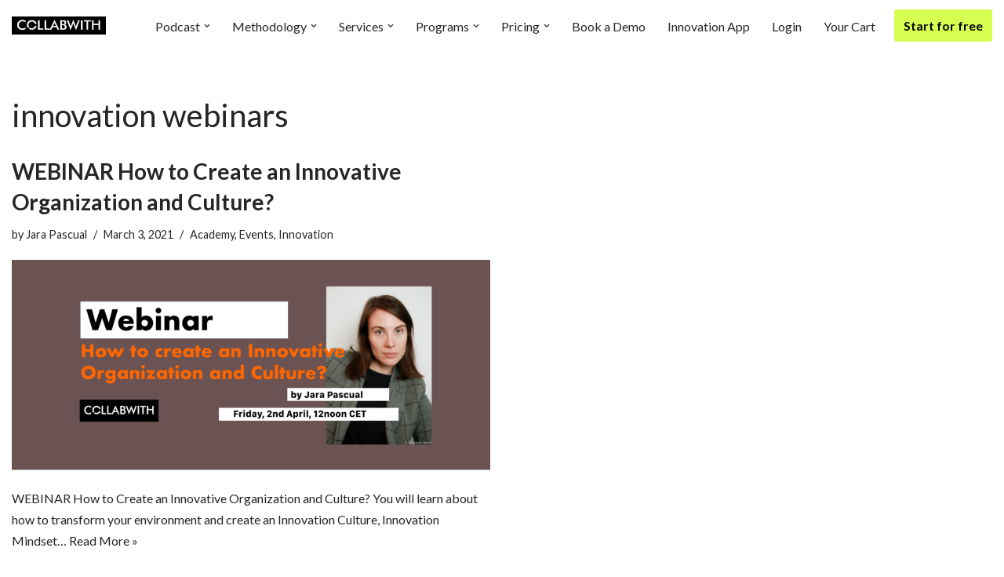

--- FILE ---
content_type: text/html; charset=UTF-8
request_url: https://collabwith.com/tag/innovation-webinars/
body_size: 22658
content:
<!DOCTYPE html>
<html lang="en-US">

<head>
	
	<meta charset="UTF-8">
	<meta name="viewport" content="width=device-width, initial-scale=1, minimum-scale=1">
	<link rel="profile" href="http://gmpg.org/xfn/11">
		<meta name='robots' content='index, follow, max-image-preview:large, max-snippet:-1, max-video-preview:-1' />
<script>window._wca = window._wca || [];</script>

	<!-- This site is optimized with the Yoast SEO plugin v26.2 - https://yoast.com/wordpress/plugins/seo/ -->
	<title>innovation webinars Archives - Collabwith</title>
	<link rel="canonical" href="https://collabwith.com/tag/innovation-webinars/" />
	<meta property="og:locale" content="en_US" />
	<meta property="og:type" content="article" />
	<meta property="og:title" content="innovation webinars Archives - Collabwith" />
	<meta property="og:url" content="https://collabwith.com/tag/innovation-webinars/" />
	<meta property="og:site_name" content="Collabwith" />
	<meta name="twitter:card" content="summary_large_image" />
	<meta name="twitter:site" content="@jara_collabwith" />
	<script type="application/ld+json" class="yoast-schema-graph">{"@context":"https://schema.org","@graph":[{"@type":"CollectionPage","@id":"https://collabwith.com/tag/innovation-webinars/","url":"https://collabwith.com/tag/innovation-webinars/","name":"innovation webinars Archives - Collabwith","isPartOf":{"@id":"https://collabwith.com/#website"},"primaryImageOfPage":{"@id":"https://collabwith.com/tag/innovation-webinars/#primaryimage"},"image":{"@id":"https://collabwith.com/tag/innovation-webinars/#primaryimage"},"thumbnailUrl":"https://collabwith.com/wp-content/uploads/2021/01/ACADEMY-Collawith-Innovative-Organization.png","breadcrumb":{"@id":"https://collabwith.com/tag/innovation-webinars/#breadcrumb"},"inLanguage":"en-US"},{"@type":"ImageObject","inLanguage":"en-US","@id":"https://collabwith.com/tag/innovation-webinars/#primaryimage","url":"https://collabwith.com/wp-content/uploads/2021/01/ACADEMY-Collawith-Innovative-Organization.png","contentUrl":"https://collabwith.com/wp-content/uploads/2021/01/ACADEMY-Collawith-Innovative-Organization.png","width":1900,"height":842},{"@type":"BreadcrumbList","@id":"https://collabwith.com/tag/innovation-webinars/#breadcrumb","itemListElement":[{"@type":"ListItem","position":1,"name":"Home","item":"https://collabwith.com/"},{"@type":"ListItem","position":2,"name":"innovation webinars"}]},{"@type":"WebSite","@id":"https://collabwith.com/#website","url":"https://collabwith.com/","name":"KNOWCO by collabwith","description":"Empowering Innovation Through Collaboration","publisher":{"@id":"https://collabwith.com/#organization"},"potentialAction":[{"@type":"SearchAction","target":{"@type":"EntryPoint","urlTemplate":"https://collabwith.com/?s={search_term_string}"},"query-input":{"@type":"PropertyValueSpecification","valueRequired":true,"valueName":"search_term_string"}}],"inLanguage":"en-US"},{"@type":"Organization","@id":"https://collabwith.com/#organization","name":"Knowco Community","url":"https://collabwith.com/","logo":{"@type":"ImageObject","inLanguage":"en-US","@id":"https://collabwith.com/#/schema/logo/image/","url":"https://collabwith.co/wp-content/uploads/2019/10/knowcobycollabwith-businessofcollaboration-logo-magazine.png","contentUrl":"https://collabwith.co/wp-content/uploads/2019/10/knowcobycollabwith-businessofcollaboration-logo-magazine.png","width":234,"height":97,"caption":"Knowco Community"},"image":{"@id":"https://collabwith.com/#/schema/logo/image/"},"sameAs":["https://www.facebook.com/empoweringcollaboration","https://x.com/jara_collabwith","https://www.instagram.com/knowcocommunity/","https://www.linkedin.com/company/knowco/"]}]}</script>
	<!-- / Yoast SEO plugin. -->


<link rel='dns-prefetch' href='//stats.wp.com' />
<link rel='dns-prefetch' href='//secure.gravatar.com' />
<link rel='dns-prefetch' href='//fonts.googleapis.com' />
<link rel='dns-prefetch' href='//v0.wordpress.com' />
<style id='wp-img-auto-sizes-contain-inline-css'>
img:is([sizes=auto i],[sizes^="auto," i]){contain-intrinsic-size:3000px 1500px}
/*# sourceURL=wp-img-auto-sizes-contain-inline-css */
</style>
<style id='wp-emoji-styles-inline-css'>

	img.wp-smiley, img.emoji {
		display: inline !important;
		border: none !important;
		box-shadow: none !important;
		height: 1em !important;
		width: 1em !important;
		margin: 0 0.07em !important;
		vertical-align: -0.1em !important;
		background: none !important;
		padding: 0 !important;
	}
/*# sourceURL=wp-emoji-styles-inline-css */
</style>
<link rel='stylesheet' id='wp-block-library-css' href='https://collabwith.com/wp-includes/css/dist/block-library/style.min.css?ver=6.9' media='all' />
<style id='wp-block-search-inline-css'>
.wp-block-search__button{margin-left:10px;word-break:normal}.wp-block-search__button.has-icon{line-height:0}.wp-block-search__button svg{height:1.25em;min-height:24px;min-width:24px;width:1.25em;fill:currentColor;vertical-align:text-bottom}:where(.wp-block-search__button){border:1px solid #ccc;padding:6px 10px}.wp-block-search__inside-wrapper{display:flex;flex:auto;flex-wrap:nowrap;max-width:100%}.wp-block-search__label{width:100%}.wp-block-search.wp-block-search__button-only .wp-block-search__button{box-sizing:border-box;display:flex;flex-shrink:0;justify-content:center;margin-left:0;max-width:100%}.wp-block-search.wp-block-search__button-only .wp-block-search__inside-wrapper{min-width:0!important;transition-property:width}.wp-block-search.wp-block-search__button-only .wp-block-search__input{flex-basis:100%;transition-duration:.3s}.wp-block-search.wp-block-search__button-only.wp-block-search__searchfield-hidden,.wp-block-search.wp-block-search__button-only.wp-block-search__searchfield-hidden .wp-block-search__inside-wrapper{overflow:hidden}.wp-block-search.wp-block-search__button-only.wp-block-search__searchfield-hidden .wp-block-search__input{border-left-width:0!important;border-right-width:0!important;flex-basis:0;flex-grow:0;margin:0;min-width:0!important;padding-left:0!important;padding-right:0!important;width:0!important}:where(.wp-block-search__input){appearance:none;border:1px solid #949494;flex-grow:1;font-family:inherit;font-size:inherit;font-style:inherit;font-weight:inherit;letter-spacing:inherit;line-height:inherit;margin-left:0;margin-right:0;min-width:3rem;padding:8px;text-decoration:unset!important;text-transform:inherit}:where(.wp-block-search__button-inside .wp-block-search__inside-wrapper){background-color:#fff;border:1px solid #949494;box-sizing:border-box;padding:4px}:where(.wp-block-search__button-inside .wp-block-search__inside-wrapper) .wp-block-search__input{border:none;border-radius:0;padding:0 4px}:where(.wp-block-search__button-inside .wp-block-search__inside-wrapper) .wp-block-search__input:focus{outline:none}:where(.wp-block-search__button-inside .wp-block-search__inside-wrapper) :where(.wp-block-search__button){padding:4px 8px}.wp-block-search.aligncenter .wp-block-search__inside-wrapper{margin:auto}.wp-block[data-align=right] .wp-block-search.wp-block-search__button-only .wp-block-search__inside-wrapper{float:right}
/*# sourceURL=https://collabwith.com/wp-includes/blocks/search/style.min.css */
</style>
<style id='wp-block-spacer-inline-css'>
.wp-block-spacer{clear:both}
/*# sourceURL=https://collabwith.com/wp-includes/blocks/spacer/style.min.css */
</style>
<link rel='stylesheet' id='wc-blocks-style-css' href='https://collabwith.com/wp-content/plugins/woocommerce/assets/client/blocks/wc-blocks.css?ver=wc-10.2.3' media='all' />
<style id='global-styles-inline-css'>
:root{--wp--preset--aspect-ratio--square: 1;--wp--preset--aspect-ratio--4-3: 4/3;--wp--preset--aspect-ratio--3-4: 3/4;--wp--preset--aspect-ratio--3-2: 3/2;--wp--preset--aspect-ratio--2-3: 2/3;--wp--preset--aspect-ratio--16-9: 16/9;--wp--preset--aspect-ratio--9-16: 9/16;--wp--preset--color--black: #000000;--wp--preset--color--cyan-bluish-gray: #abb8c3;--wp--preset--color--white: #ffffff;--wp--preset--color--pale-pink: #f78da7;--wp--preset--color--vivid-red: #cf2e2e;--wp--preset--color--luminous-vivid-orange: #ff6900;--wp--preset--color--luminous-vivid-amber: #fcb900;--wp--preset--color--light-green-cyan: #7bdcb5;--wp--preset--color--vivid-green-cyan: #00d084;--wp--preset--color--pale-cyan-blue: #8ed1fc;--wp--preset--color--vivid-cyan-blue: #0693e3;--wp--preset--color--vivid-purple: #9b51e0;--wp--preset--color--neve-link-color: var(--nv-primary-accent);--wp--preset--color--neve-link-hover-color: var(--nv-secondary-accent);--wp--preset--color--nv-site-bg: var(--nv-site-bg);--wp--preset--color--nv-light-bg: var(--nv-light-bg);--wp--preset--color--nv-dark-bg: var(--nv-dark-bg);--wp--preset--color--neve-text-color: var(--nv-text-color);--wp--preset--color--nv-text-dark-bg: var(--nv-text-dark-bg);--wp--preset--color--nv-c-1: var(--nv-c-1);--wp--preset--color--nv-c-2: var(--nv-c-2);--wp--preset--color--custom-1: var(--custom-1);--wp--preset--gradient--vivid-cyan-blue-to-vivid-purple: linear-gradient(135deg,rgb(6,147,227) 0%,rgb(155,81,224) 100%);--wp--preset--gradient--light-green-cyan-to-vivid-green-cyan: linear-gradient(135deg,rgb(122,220,180) 0%,rgb(0,208,130) 100%);--wp--preset--gradient--luminous-vivid-amber-to-luminous-vivid-orange: linear-gradient(135deg,rgb(252,185,0) 0%,rgb(255,105,0) 100%);--wp--preset--gradient--luminous-vivid-orange-to-vivid-red: linear-gradient(135deg,rgb(255,105,0) 0%,rgb(207,46,46) 100%);--wp--preset--gradient--very-light-gray-to-cyan-bluish-gray: linear-gradient(135deg,rgb(238,238,238) 0%,rgb(169,184,195) 100%);--wp--preset--gradient--cool-to-warm-spectrum: linear-gradient(135deg,rgb(74,234,220) 0%,rgb(151,120,209) 20%,rgb(207,42,186) 40%,rgb(238,44,130) 60%,rgb(251,105,98) 80%,rgb(254,248,76) 100%);--wp--preset--gradient--blush-light-purple: linear-gradient(135deg,rgb(255,206,236) 0%,rgb(152,150,240) 100%);--wp--preset--gradient--blush-bordeaux: linear-gradient(135deg,rgb(254,205,165) 0%,rgb(254,45,45) 50%,rgb(107,0,62) 100%);--wp--preset--gradient--luminous-dusk: linear-gradient(135deg,rgb(255,203,112) 0%,rgb(199,81,192) 50%,rgb(65,88,208) 100%);--wp--preset--gradient--pale-ocean: linear-gradient(135deg,rgb(255,245,203) 0%,rgb(182,227,212) 50%,rgb(51,167,181) 100%);--wp--preset--gradient--electric-grass: linear-gradient(135deg,rgb(202,248,128) 0%,rgb(113,206,126) 100%);--wp--preset--gradient--midnight: linear-gradient(135deg,rgb(2,3,129) 0%,rgb(40,116,252) 100%);--wp--preset--font-size--small: 13px;--wp--preset--font-size--medium: 20px;--wp--preset--font-size--large: 36px;--wp--preset--font-size--x-large: 42px;--wp--preset--spacing--20: 0.44rem;--wp--preset--spacing--30: 0.67rem;--wp--preset--spacing--40: 1rem;--wp--preset--spacing--50: 1.5rem;--wp--preset--spacing--60: 2.25rem;--wp--preset--spacing--70: 3.38rem;--wp--preset--spacing--80: 5.06rem;--wp--preset--shadow--natural: 6px 6px 9px rgba(0, 0, 0, 0.2);--wp--preset--shadow--deep: 12px 12px 50px rgba(0, 0, 0, 0.4);--wp--preset--shadow--sharp: 6px 6px 0px rgba(0, 0, 0, 0.2);--wp--preset--shadow--outlined: 6px 6px 0px -3px rgb(255, 255, 255), 6px 6px rgb(0, 0, 0);--wp--preset--shadow--crisp: 6px 6px 0px rgb(0, 0, 0);}:where(.is-layout-flex){gap: 0.5em;}:where(.is-layout-grid){gap: 0.5em;}body .is-layout-flex{display: flex;}.is-layout-flex{flex-wrap: wrap;align-items: center;}.is-layout-flex > :is(*, div){margin: 0;}body .is-layout-grid{display: grid;}.is-layout-grid > :is(*, div){margin: 0;}:where(.wp-block-columns.is-layout-flex){gap: 2em;}:where(.wp-block-columns.is-layout-grid){gap: 2em;}:where(.wp-block-post-template.is-layout-flex){gap: 1.25em;}:where(.wp-block-post-template.is-layout-grid){gap: 1.25em;}.has-black-color{color: var(--wp--preset--color--black) !important;}.has-cyan-bluish-gray-color{color: var(--wp--preset--color--cyan-bluish-gray) !important;}.has-white-color{color: var(--wp--preset--color--white) !important;}.has-pale-pink-color{color: var(--wp--preset--color--pale-pink) !important;}.has-vivid-red-color{color: var(--wp--preset--color--vivid-red) !important;}.has-luminous-vivid-orange-color{color: var(--wp--preset--color--luminous-vivid-orange) !important;}.has-luminous-vivid-amber-color{color: var(--wp--preset--color--luminous-vivid-amber) !important;}.has-light-green-cyan-color{color: var(--wp--preset--color--light-green-cyan) !important;}.has-vivid-green-cyan-color{color: var(--wp--preset--color--vivid-green-cyan) !important;}.has-pale-cyan-blue-color{color: var(--wp--preset--color--pale-cyan-blue) !important;}.has-vivid-cyan-blue-color{color: var(--wp--preset--color--vivid-cyan-blue) !important;}.has-vivid-purple-color{color: var(--wp--preset--color--vivid-purple) !important;}.has-neve-link-color-color{color: var(--wp--preset--color--neve-link-color) !important;}.has-neve-link-hover-color-color{color: var(--wp--preset--color--neve-link-hover-color) !important;}.has-nv-site-bg-color{color: var(--wp--preset--color--nv-site-bg) !important;}.has-nv-light-bg-color{color: var(--wp--preset--color--nv-light-bg) !important;}.has-nv-dark-bg-color{color: var(--wp--preset--color--nv-dark-bg) !important;}.has-neve-text-color-color{color: var(--wp--preset--color--neve-text-color) !important;}.has-nv-text-dark-bg-color{color: var(--wp--preset--color--nv-text-dark-bg) !important;}.has-nv-c-1-color{color: var(--wp--preset--color--nv-c-1) !important;}.has-nv-c-2-color{color: var(--wp--preset--color--nv-c-2) !important;}.has-custom-1-color{color: var(--wp--preset--color--custom-1) !important;}.has-black-background-color{background-color: var(--wp--preset--color--black) !important;}.has-cyan-bluish-gray-background-color{background-color: var(--wp--preset--color--cyan-bluish-gray) !important;}.has-white-background-color{background-color: var(--wp--preset--color--white) !important;}.has-pale-pink-background-color{background-color: var(--wp--preset--color--pale-pink) !important;}.has-vivid-red-background-color{background-color: var(--wp--preset--color--vivid-red) !important;}.has-luminous-vivid-orange-background-color{background-color: var(--wp--preset--color--luminous-vivid-orange) !important;}.has-luminous-vivid-amber-background-color{background-color: var(--wp--preset--color--luminous-vivid-amber) !important;}.has-light-green-cyan-background-color{background-color: var(--wp--preset--color--light-green-cyan) !important;}.has-vivid-green-cyan-background-color{background-color: var(--wp--preset--color--vivid-green-cyan) !important;}.has-pale-cyan-blue-background-color{background-color: var(--wp--preset--color--pale-cyan-blue) !important;}.has-vivid-cyan-blue-background-color{background-color: var(--wp--preset--color--vivid-cyan-blue) !important;}.has-vivid-purple-background-color{background-color: var(--wp--preset--color--vivid-purple) !important;}.has-neve-link-color-background-color{background-color: var(--wp--preset--color--neve-link-color) !important;}.has-neve-link-hover-color-background-color{background-color: var(--wp--preset--color--neve-link-hover-color) !important;}.has-nv-site-bg-background-color{background-color: var(--wp--preset--color--nv-site-bg) !important;}.has-nv-light-bg-background-color{background-color: var(--wp--preset--color--nv-light-bg) !important;}.has-nv-dark-bg-background-color{background-color: var(--wp--preset--color--nv-dark-bg) !important;}.has-neve-text-color-background-color{background-color: var(--wp--preset--color--neve-text-color) !important;}.has-nv-text-dark-bg-background-color{background-color: var(--wp--preset--color--nv-text-dark-bg) !important;}.has-nv-c-1-background-color{background-color: var(--wp--preset--color--nv-c-1) !important;}.has-nv-c-2-background-color{background-color: var(--wp--preset--color--nv-c-2) !important;}.has-custom-1-background-color{background-color: var(--wp--preset--color--custom-1) !important;}.has-black-border-color{border-color: var(--wp--preset--color--black) !important;}.has-cyan-bluish-gray-border-color{border-color: var(--wp--preset--color--cyan-bluish-gray) !important;}.has-white-border-color{border-color: var(--wp--preset--color--white) !important;}.has-pale-pink-border-color{border-color: var(--wp--preset--color--pale-pink) !important;}.has-vivid-red-border-color{border-color: var(--wp--preset--color--vivid-red) !important;}.has-luminous-vivid-orange-border-color{border-color: var(--wp--preset--color--luminous-vivid-orange) !important;}.has-luminous-vivid-amber-border-color{border-color: var(--wp--preset--color--luminous-vivid-amber) !important;}.has-light-green-cyan-border-color{border-color: var(--wp--preset--color--light-green-cyan) !important;}.has-vivid-green-cyan-border-color{border-color: var(--wp--preset--color--vivid-green-cyan) !important;}.has-pale-cyan-blue-border-color{border-color: var(--wp--preset--color--pale-cyan-blue) !important;}.has-vivid-cyan-blue-border-color{border-color: var(--wp--preset--color--vivid-cyan-blue) !important;}.has-vivid-purple-border-color{border-color: var(--wp--preset--color--vivid-purple) !important;}.has-neve-link-color-border-color{border-color: var(--wp--preset--color--neve-link-color) !important;}.has-neve-link-hover-color-border-color{border-color: var(--wp--preset--color--neve-link-hover-color) !important;}.has-nv-site-bg-border-color{border-color: var(--wp--preset--color--nv-site-bg) !important;}.has-nv-light-bg-border-color{border-color: var(--wp--preset--color--nv-light-bg) !important;}.has-nv-dark-bg-border-color{border-color: var(--wp--preset--color--nv-dark-bg) !important;}.has-neve-text-color-border-color{border-color: var(--wp--preset--color--neve-text-color) !important;}.has-nv-text-dark-bg-border-color{border-color: var(--wp--preset--color--nv-text-dark-bg) !important;}.has-nv-c-1-border-color{border-color: var(--wp--preset--color--nv-c-1) !important;}.has-nv-c-2-border-color{border-color: var(--wp--preset--color--nv-c-2) !important;}.has-custom-1-border-color{border-color: var(--wp--preset--color--custom-1) !important;}.has-vivid-cyan-blue-to-vivid-purple-gradient-background{background: var(--wp--preset--gradient--vivid-cyan-blue-to-vivid-purple) !important;}.has-light-green-cyan-to-vivid-green-cyan-gradient-background{background: var(--wp--preset--gradient--light-green-cyan-to-vivid-green-cyan) !important;}.has-luminous-vivid-amber-to-luminous-vivid-orange-gradient-background{background: var(--wp--preset--gradient--luminous-vivid-amber-to-luminous-vivid-orange) !important;}.has-luminous-vivid-orange-to-vivid-red-gradient-background{background: var(--wp--preset--gradient--luminous-vivid-orange-to-vivid-red) !important;}.has-very-light-gray-to-cyan-bluish-gray-gradient-background{background: var(--wp--preset--gradient--very-light-gray-to-cyan-bluish-gray) !important;}.has-cool-to-warm-spectrum-gradient-background{background: var(--wp--preset--gradient--cool-to-warm-spectrum) !important;}.has-blush-light-purple-gradient-background{background: var(--wp--preset--gradient--blush-light-purple) !important;}.has-blush-bordeaux-gradient-background{background: var(--wp--preset--gradient--blush-bordeaux) !important;}.has-luminous-dusk-gradient-background{background: var(--wp--preset--gradient--luminous-dusk) !important;}.has-pale-ocean-gradient-background{background: var(--wp--preset--gradient--pale-ocean) !important;}.has-electric-grass-gradient-background{background: var(--wp--preset--gradient--electric-grass) !important;}.has-midnight-gradient-background{background: var(--wp--preset--gradient--midnight) !important;}.has-small-font-size{font-size: var(--wp--preset--font-size--small) !important;}.has-medium-font-size{font-size: var(--wp--preset--font-size--medium) !important;}.has-large-font-size{font-size: var(--wp--preset--font-size--large) !important;}.has-x-large-font-size{font-size: var(--wp--preset--font-size--x-large) !important;}
/*# sourceURL=global-styles-inline-css */
</style>

<style id='classic-theme-styles-inline-css'>
/*! This file is auto-generated */
.wp-block-button__link{color:#fff;background-color:#32373c;border-radius:9999px;box-shadow:none;text-decoration:none;padding:calc(.667em + 2px) calc(1.333em + 2px);font-size:1.125em}.wp-block-file__button{background:#32373c;color:#fff;text-decoration:none}
/*# sourceURL=/wp-includes/css/classic-themes.min.css */
</style>
<link rel='stylesheet' id='coblocks-extensions-css' href='https://collabwith.com/wp-content/plugins/coblocks/dist/style-coblocks-extensions.css?ver=3.1.16' media='all' />
<link rel='stylesheet' id='coblocks-animation-css' href='https://collabwith.com/wp-content/plugins/coblocks/dist/style-coblocks-animation.css?ver=2677611078ee87eb3b1c' media='all' />
<link rel='stylesheet' id='woocommerce-layout-css' href='https://collabwith.com/wp-content/plugins/woocommerce/assets/css/woocommerce-layout.css?ver=10.2.3' media='all' />
<style id='woocommerce-layout-inline-css'>

	.infinite-scroll .woocommerce-pagination {
		display: none;
	}
/*# sourceURL=woocommerce-layout-inline-css */
</style>
<link rel='stylesheet' id='woocommerce-smallscreen-css' href='https://collabwith.com/wp-content/plugins/woocommerce/assets/css/woocommerce-smallscreen.css?ver=10.2.3' media='only screen and (max-width: 768px)' />
<link rel='stylesheet' id='woocommerce-general-css' href='https://collabwith.com/wp-content/plugins/woocommerce/assets/css/woocommerce.css?ver=10.2.3' media='all' />
<style id='woocommerce-inline-inline-css'>
.woocommerce form .form-row .required { visibility: visible; }
/*# sourceURL=woocommerce-inline-inline-css */
</style>
<link rel='stylesheet' id='wp-components-css' href='https://collabwith.com/wp-includes/css/dist/components/style.min.css?ver=6.9' media='all' />
<link rel='stylesheet' id='godaddy-styles-css' href='https://collabwith.com/wp-content/plugins/coblocks/includes/Dependencies/GoDaddy/Styles/build/latest.css?ver=2.0.2' media='all' />
<link rel='stylesheet' id='brands-styles-css' href='https://collabwith.com/wp-content/plugins/woocommerce/assets/css/brands.css?ver=10.2.3' media='all' />
<link rel='stylesheet' id='parent-style-css' href='https://collabwith.com/wp-content/themes/neve/style.css?ver=6.9' media='all' />
<link rel='stylesheet' id='child-theme-css-css' href='https://collabwith.com/wp-content/themes/neve-child/style.css?ver=6.9' media='all' />
<link rel='stylesheet' id='neve-woocommerce-css' href='https://collabwith.com/wp-content/themes/neve/assets/css/woocommerce.min.css?ver=4.2.2' media='all' />
<style id='neve-woocommerce-inline-css'>
 .woocommerce.single .entry-summary > form.cart { display:block; } .woocommerce div.product form.cart .button { float: none; } .sp-wl-wrap.sp-wl-product-wrap { margin-left: 0; margin-top: 5px;}.woocommerce .cart_totals .wc-proceed-to-checkout { display:block; }
/*# sourceURL=neve-woocommerce-inline-css */
</style>
<link rel='stylesheet' id='neve-style-css' href='https://collabwith.com/wp-content/themes/neve/style-main-new.min.css?ver=4.2.2' media='all' />
<style id='neve-style-inline-css'>
h1 {font-family: var(--h1fontfamily);}h2 {font-family: var(--h2fontfamily);}h3 {font-family: var(--h3fontfamily);}h4 {font-family: var(--h4fontfamily);}h5 {font-family: var(--h5fontfamily);}h6 {font-family: var(--h6fontfamily);}.is-menu-sidebar .header-menu-sidebar { visibility: visible; }.is-menu-sidebar.menu_sidebar_slide_left .header-menu-sidebar { transform: translate3d(0, 0, 0); left: 0; }.is-menu-sidebar.menu_sidebar_slide_right .header-menu-sidebar { transform: translate3d(0, 0, 0); right: 0; }.is-menu-sidebar.menu_sidebar_pull_right .header-menu-sidebar, .is-menu-sidebar.menu_sidebar_pull_left .header-menu-sidebar { transform: translateX(0); }.is-menu-sidebar.menu_sidebar_dropdown .header-menu-sidebar { height: auto; }.is-menu-sidebar.menu_sidebar_dropdown .header-menu-sidebar-inner { max-height: 400px; padding: 20px 0; }.is-menu-sidebar.menu_sidebar_full_canvas .header-menu-sidebar { opacity: 1; }.header-menu-sidebar .menu-item-nav-search:not(.floating) { pointer-events: none; }.header-menu-sidebar .menu-item-nav-search .is-menu-sidebar { pointer-events: unset; }@media screen and (max-width: 960px) { .builder-item.cr .item--inner { --textalign: center; --justify: center; } }
.nv-meta-list li.meta:not(:last-child):after { content:"/" }.nv-meta-list .no-mobile{
			display:none;
		}.nv-meta-list li.last::after{
			content: ""!important;
		}@media (min-width: 769px) {
			.nv-meta-list .no-mobile {
				display: inline-block;
			}
			.nv-meta-list li.last:not(:last-child)::after {
		 		content: "/" !important;
			}
		}
.header .builder-item [class*="button_base"] .button {box-shadow: var(--primarybtnshadow, none);} .header .builder-item [class*="button_base"] .button:hover {box-shadow: var(--primarybtnhovershadow, none);}
 :root{ --container: 748px;--postwidth:100%; --primarybtnbg: var(--nv-primary-accent); --secondarybtnbg: #d6fe51; --primarybtnhoverbg: var(--nv-primary-accent); --primarybtncolor: #fff; --secondarybtncolor: var(--nv-primary-accent); --primarybtnhovercolor: #fff; --secondarybtnhovercolor: var(--nv-primary-accent);--primarybtnborderradius:3px;--secondarybtnborderradius:3px;--secondarybtnborderwidth:3px;--btnpadding:13px 15px;--primarybtnpadding:13px 15px;--secondarybtnpadding:calc(13px - 3px) calc(15px - 3px); --bodyfontfamily: Lato; --bodyfontsize: 15px; --bodylineheight: 1.6; --bodyletterspacing: 0px; --bodyfontweight: 400; --headingsfontfamily: Lato; --h1fontfamily: Lato; --h1fontsize: 36px; --h1fontweight: 700; --h1lineheight: 1.2; --h1letterspacing: 0px; --h1texttransform: none; --h2fontfamily: Lato; --h2fontsize: 28px; --h2fontweight: 700; --h2lineheight: 1.3; --h2letterspacing: 0px; --h2texttransform: none; --h3fontfamily: Lato; --h3fontsize: 24px; --h3fontweight: 700; --h3lineheight: 1.4; --h3letterspacing: 0px; --h3texttransform: none; --h4fontfamily: Lato; --h4fontsize: 20px; --h4fontweight: 700; --h4lineheight: 1.6; --h4letterspacing: 0px; --h4texttransform: none; --h5fontfamily: Lato; --h5fontsize: 16px; --h5fontweight: 700; --h5lineheight: 1.6; --h5letterspacing: 0px; --h5texttransform: none; --h6fontfamily: Lato; --h6fontsize: 14px; --h6fontweight: 700; --h6lineheight: 1.6; --h6letterspacing: 0px; --h6texttransform: none;--formfieldborderwidth:2px;--formfieldborderradius:3px; --formfieldbgcolor: var(--nv-site-bg); --formfieldbordercolor: #dddddd; --formfieldcolor: var(--nv-text-color);--formfieldpadding:10px 12px; } .nv-index-posts{ --borderradius:0px; } .single-post-container .alignfull > [class*="__inner-container"], .single-post-container .alignwide > [class*="__inner-container"]{ max-width:718px } .single-product .alignfull > [class*="__inner-container"], .single-product .alignwide > [class*="__inner-container"]{ max-width:718px } .nv-meta-list{ --avatarsize: 20px; } .single .nv-meta-list{ --avatarsize: 20px; } .nv-is-boxed.nv-comments-wrap{ --padding:20px; } .nv-is-boxed.comment-respond{ --padding:20px; } .single:not(.single-product), .page{ --c-vspace:0 0 0 0;; } .scroll-to-top{ --color: var(--nv-text-dark-bg);--padding:8px 10px; --borderradius: 3px; --bgcolor: var(--nv-primary-accent); --hovercolor: var(--nv-text-dark-bg); --hoverbgcolor: var(--nv-primary-accent);--size:16px; } .global-styled{ --bgcolor: var(--nv-site-bg); } .header-top{ --rowbcolor: var(--nv-light-bg); --color: var(--nv-text-color);--bgimage:none;--bgposition:50% 50%;;--bgoverlayopacity:0.5; } .header-main{ --rowbcolor: var(--nv-light-bg); --color: var(--nv-text-color);--bgimage:none;--bgposition:50% 50%;;--bgoverlayopacity:0.5; } .header-bottom{ --rowbcolor: var(--nv-light-bg); --color: var(--nv-text-color); --bgcolor: var(--nv-site-bg); } .header-menu-sidebar-bg{ --justify: flex-start; --textalign: left;--flexg: 1;--wrapdropdownwidth: auto; --color: var(--nv-text-color); --bgcolor: var(--nv-site-bg); } .header-menu-sidebar{ width: 360px; } .builder-item--logo{ --maxwidth: 120px; --fs: 24px;--padding:10px 0;--margin:0; --textalign: left;--justify: flex-start; } .builder-item--nav-icon,.header-menu-sidebar .close-sidebar-panel .navbar-toggle{ --borderradius:0; } .builder-item--nav-icon{ --label-margin:0 5px 0 0;;--padding:10px 15px;--margin:0; } .builder-item--primary-menu{ --hovercolor: var(--nv-secondary-accent); --hovertextcolor: var(--nv-text-color); --activecolor: var(--nv-primary-accent); --spacing: 20px; --height: 25px;--padding:0;--margin:0; --fontsize: 1em; --lineheight: 1.6; --letterspacing: 0px; --fontweight: 500; --texttransform: none; --iconsize: 1em; } .hfg-is-group.has-primary-menu .inherit-ff{ --inheritedfw: 500; } .builder-item--button_base{ --primarybtnbg: #d6fe51; --primarybtncolor: #040404; --primarybtnhoverbg: #020202; --primarybtnhovercolor: #ffffff;--primarybtnborderradius:3px;--primarybtnshadow:none;--primarybtnhovershadow:0px 0px 5px rgba(0,0,0,0.5);;--padding:8px 12px;--margin:0; } .footer-top-inner .row{ grid-template-columns:repeat(4, 1fr); --valign: flex-start; } .footer-top{ --rowbcolor: rgba(0,0,0,0.02); --color: #fafafa; --bgcolor: #0d0d0d; } .footer-main-inner .row{ grid-template-columns:1fr 1fr 1fr; --valign: flex-start; } .footer-main{ --rowbcolor: var(--nv-light-bg); --color: var(--nv-text-color); --bgcolor: var(--nv-site-bg); } .footer-bottom-inner .row{ grid-template-columns:1fr 1fr 1fr; --valign: flex-start; } .footer-bottom{ --rowbcolor: var(--nv-light-bg); --color: var(--nv-text-dark-bg); --bgcolor: var(--nv-dark-bg); } .builder-item--footer-one-widgets{ --padding:0;--margin:0; --textalign: left;--justify: flex-start; } .builder-item--footer-two-widgets{ --padding:0;--margin:0; --textalign: left;--justify: flex-start; } .builder-item--footer-three-widgets{ --padding:0;--margin:0; --textalign: left;--justify: flex-start; } @media(min-width: 576px){ :root{ --container: 992px;--postwidth:50%;--btnpadding:13px 15px;--primarybtnpadding:13px 15px;--secondarybtnpadding:calc(13px - 3px) calc(15px - 3px); --bodyfontsize: 16px; --bodylineheight: 1.6; --bodyletterspacing: 0px; --h1fontsize: 38px; --h1lineheight: 1.2; --h1letterspacing: 0px; --h2fontsize: 30px; --h2lineheight: 1.2; --h2letterspacing: 0px; --h3fontsize: 26px; --h3lineheight: 1.4; --h3letterspacing: 0px; --h4fontsize: 22px; --h4lineheight: 1.5; --h4letterspacing: 0px; --h5fontsize: 18px; --h5lineheight: 1.6; --h5letterspacing: 0px; --h6fontsize: 14px; --h6lineheight: 1.6; --h6letterspacing: 0px; } .single-post-container .alignfull > [class*="__inner-container"], .single-post-container .alignwide > [class*="__inner-container"]{ max-width:962px } .single-product .alignfull > [class*="__inner-container"], .single-product .alignwide > [class*="__inner-container"]{ max-width:962px } .nv-meta-list{ --avatarsize: 20px; } .single .nv-meta-list{ --avatarsize: 20px; } .nv-is-boxed.nv-comments-wrap{ --padding:30px; } .nv-is-boxed.comment-respond{ --padding:30px; } .single:not(.single-product), .page{ --c-vspace:0 0 0 0;; } .scroll-to-top{ --padding:8px 10px;--size:16px; } .header-menu-sidebar-bg{ --justify: flex-start; --textalign: left;--flexg: 1;--wrapdropdownwidth: auto; } .header-menu-sidebar{ width: 360px; } .builder-item--logo{ --maxwidth: 120px; --fs: 24px;--padding:10px 0;--margin:0; --textalign: left;--justify: flex-start; } .builder-item--nav-icon{ --label-margin:0 5px 0 0;;--padding:10px 15px;--margin:0; } .builder-item--primary-menu{ --spacing: 20px; --height: 25px;--padding:0;--margin:0; --fontsize: 1em; --lineheight: 1.6; --letterspacing: 0px; --iconsize: 1em; } .builder-item--button_base{ --padding:8px 12px;--margin:0; } .builder-item--footer-one-widgets{ --padding:0;--margin:0; --textalign: left;--justify: flex-start; } .builder-item--footer-two-widgets{ --padding:0;--margin:0; --textalign: left;--justify: flex-start; } .builder-item--footer-three-widgets{ --padding:0;--margin:0; --textalign: left;--justify: flex-start; } }@media(min-width: 960px){ :root{ --container: 1983px;--postwidth:50%;--btnpadding:13px 15px;--primarybtnpadding:13px 15px;--secondarybtnpadding:calc(13px - 3px) calc(15px - 3px); --bodyfontsize: 16px; --bodylineheight: 1.7; --bodyletterspacing: 0px; --h1fontsize: 40px; --h1lineheight: 1.1; --h1letterspacing: 0px; --h2fontsize: 32px; --h2lineheight: 1.2; --h2letterspacing: 0px; --h3fontsize: 28px; --h3lineheight: 1.4; --h3letterspacing: 0px; --h4fontsize: 24px; --h4lineheight: 1.5; --h4letterspacing: 0px; --h5fontsize: 20px; --h5lineheight: 1.6; --h5letterspacing: 0px; --h6fontsize: 16px; --h6lineheight: 1.6; --h6letterspacing: 0px; } body:not(.single):not(.archive):not(.blog):not(.search):not(.error404) .neve-main > .container .col, body.post-type-archive-course .neve-main > .container .col, body.post-type-archive-llms_membership .neve-main > .container .col{ max-width: 100%; } body:not(.single):not(.archive):not(.blog):not(.search):not(.error404) .nv-sidebar-wrap, body.post-type-archive-course .nv-sidebar-wrap, body.post-type-archive-llms_membership .nv-sidebar-wrap{ max-width: 0%; } .neve-main > .archive-container .nv-index-posts.col{ max-width: 100%; } .neve-main > .archive-container .nv-sidebar-wrap{ max-width: 0%; } .neve-main > .single-post-container .nv-single-post-wrap.col{ max-width: 70%; } .single-post-container .alignfull > [class*="__inner-container"], .single-post-container .alignwide > [class*="__inner-container"]{ max-width:1358px } .container-fluid.single-post-container .alignfull > [class*="__inner-container"], .container-fluid.single-post-container .alignwide > [class*="__inner-container"]{ max-width:calc(70% + 15px) } .neve-main > .single-post-container .nv-sidebar-wrap{ max-width: 30%; } .archive.woocommerce .neve-main > .shop-container .nv-shop.col{ max-width: 70%; } .archive.woocommerce .neve-main > .shop-container .nv-sidebar-wrap{ max-width: 30%; } .single-product .neve-main > .shop-container .nv-shop.col{ max-width: 100%; } .single-product .alignfull > [class*="__inner-container"], .single-product .alignwide > [class*="__inner-container"]{ max-width:1953px } .single-product .container-fluid .alignfull > [class*="__inner-container"], .single-product .alignwide > [class*="__inner-container"]{ max-width:calc(100% + 15px) } .single-product .neve-main > .shop-container .nv-sidebar-wrap{ max-width: 0%; } .nv-meta-list{ --avatarsize: 20px; } .single .nv-meta-list{ --avatarsize: 20px; } .nv-is-boxed.nv-comments-wrap{ --padding:40px; } .nv-is-boxed.comment-respond{ --padding:40px; } .single:not(.single-product), .page{ --c-vspace:0 0 0 0;; } .scroll-to-top{ --padding:8px 10px;--size:16px; } .header-menu-sidebar-bg{ --justify: flex-start; --textalign: left;--flexg: 1;--wrapdropdownwidth: auto; } .header-menu-sidebar{ width: 360px; } .builder-item--logo{ --maxwidth: 120px; --fs: 24px;--padding:10px 0;--margin:0; --textalign: left;--justify: flex-start; } .builder-item--nav-icon{ --label-margin:0 5px 0 0;;--padding:10px 15px;--margin:0; } .builder-item--primary-menu{ --spacing: 20px; --height: 25px;--padding:0;--margin:0; --fontsize: 1em; --lineheight: 1.6; --letterspacing: 0px; --iconsize: 1em; } .builder-item--button_base{ --padding:8px 12px;--margin:0; } .builder-item--footer-one-widgets{ --padding:0;--margin:0; --textalign: left;--justify: flex-start; } .builder-item--footer-two-widgets{ --padding:0;--margin:0; --textalign: left;--justify: flex-start; } .builder-item--footer-three-widgets{ --padding:0;--margin:0; --textalign: left;--justify: flex-start; } }.scroll-to-top {right: 20px; border: none; position: fixed; bottom: 30px; display: none; opacity: 0; visibility: hidden; transition: opacity 0.3s ease-in-out, visibility 0.3s ease-in-out; align-items: center; justify-content: center; z-index: 999; } @supports (-webkit-overflow-scrolling: touch) { .scroll-to-top { bottom: 74px; } } .scroll-to-top.image { background-position: center; } .scroll-to-top .scroll-to-top-image { width: 100%; height: 100%; } .scroll-to-top .scroll-to-top-label { margin: 0; padding: 5px; } .scroll-to-top:hover { text-decoration: none; } .scroll-to-top.scroll-to-top-left {left: 20px; right: unset;} .scroll-to-top.scroll-show-mobile { display: flex; } @media (min-width: 960px) { .scroll-to-top { display: flex; } }.scroll-to-top { color: var(--color); padding: var(--padding); border-radius: var(--borderradius); background: var(--bgcolor); } .scroll-to-top:hover, .scroll-to-top:focus { color: var(--hovercolor); background: var(--hoverbgcolor); } .scroll-to-top-icon, .scroll-to-top.image .scroll-to-top-image { width: var(--size); height: var(--size); } .scroll-to-top-image { background-image: var(--bgimage); background-size: cover; }.has-custom-1-color {color:var(--custom-1) !important} .has-custom-1-background-color {background-color:var(--custom-1) !important}:root{--nv-primary-accent:#040404;--nv-secondary-accent:#e9e2d8;--nv-site-bg:#ffffff;--nv-light-bg:#e9e2d8;--nv-dark-bg:#121212;--nv-text-color:#272626;--nv-text-dark-bg:#ffffff;--nv-c-1:#d6fe51;--nv-c-2:#e9e2d8;--nv-fallback-ff:Arial, Helvetica, sans-serif;--custom-1:#e9e2d8;}
/*# sourceURL=neve-style-inline-css */
</style>
<link rel='stylesheet' id='flick-css' href='https://collabwith.com/wp-content/plugins/mailchimp/assets/css/flick/flick.css?ver=2.0.0' media='all' />
<link rel='stylesheet' id='mailchimp_sf_main_css-css' href='https://collabwith.com/wp-content/plugins/mailchimp/assets/css/frontend.css?ver=2.0.0' media='all' />
<link rel='stylesheet' id='neve-google-font-lato-css' href='//fonts.googleapis.com/css?family=Lato%3A400%2C700%2C500&#038;display=swap&#038;ver=4.2.2' media='all' />
<!--n2css--><!--n2js--><script src="https://collabwith.com/wp-includes/js/jquery/jquery.min.js?ver=3.7.1" id="jquery-core-js"></script>
<script src="https://collabwith.com/wp-includes/js/jquery/jquery-migrate.min.js?ver=3.4.1" id="jquery-migrate-js"></script>
<script src="https://collabwith.com/wp-content/plugins/woocommerce/assets/js/jquery-blockui/jquery.blockUI.min.js?ver=2.7.0-wc.10.2.3" id="jquery-blockui-js" defer data-wp-strategy="defer"></script>
<script id="wc-add-to-cart-js-extra">
var wc_add_to_cart_params = {"ajax_url":"/wp-admin/admin-ajax.php","wc_ajax_url":"/?wc-ajax=%%endpoint%%","i18n_view_cart":"View cart","cart_url":"https://collabwith.com/cart/","is_cart":"","cart_redirect_after_add":"no"};
//# sourceURL=wc-add-to-cart-js-extra
</script>
<script src="https://collabwith.com/wp-content/plugins/woocommerce/assets/js/frontend/add-to-cart.min.js?ver=10.2.3" id="wc-add-to-cart-js" defer data-wp-strategy="defer"></script>
<script src="https://collabwith.com/wp-content/plugins/woocommerce/assets/js/js-cookie/js.cookie.min.js?ver=2.1.4-wc.10.2.3" id="js-cookie-js" defer data-wp-strategy="defer"></script>
<script id="woocommerce-js-extra">
var woocommerce_params = {"ajax_url":"/wp-admin/admin-ajax.php","wc_ajax_url":"/?wc-ajax=%%endpoint%%","i18n_password_show":"Show password","i18n_password_hide":"Hide password"};
//# sourceURL=woocommerce-js-extra
</script>
<script src="https://collabwith.com/wp-content/plugins/woocommerce/assets/js/frontend/woocommerce.min.js?ver=10.2.3" id="woocommerce-js" defer data-wp-strategy="defer"></script>
<script id="WCPAY_ASSETS-js-extra">
var wcpayAssets = {"url":"https://collabwith.com/wp-content/plugins/woocommerce-payments/dist/"};
//# sourceURL=WCPAY_ASSETS-js-extra
</script>
<script src="https://stats.wp.com/s-202603.js" id="woocommerce-analytics-js" defer data-wp-strategy="defer"></script>
<link rel="https://api.w.org/" href="https://collabwith.com/wp-json/" /><link rel="alternate" title="JSON" type="application/json" href="https://collabwith.com/wp-json/wp/v2/tags/2485" /><link rel="EditURI" type="application/rsd+xml" title="RSD" href="https://collabwith.com/xmlrpc.php?rsd" />
<meta name="generator" content="WordPress 6.9" />
<meta name="generator" content="WooCommerce 10.2.3" />
	<link rel="preconnect" href="https://fonts.googleapis.com">
	<link rel="preconnect" href="https://fonts.gstatic.com">
	<link href='https://fonts.googleapis.com/css2?display=swap&family=Lato' rel='stylesheet'>            <script type="text/javascript"><!--
                                function powerpress_pinw(pinw_url){window.open(pinw_url, 'PowerPressPlayer','toolbar=0,status=0,resizable=1,width=460,height=320');	return false;}
                //-->

                // tabnab protection
                window.addEventListener('load', function () {
                    // make all links have rel="noopener noreferrer"
                    document.querySelectorAll('a[target="_blank"]').forEach(link => {
                        link.setAttribute('rel', 'noopener noreferrer');
                    });
                });
            </script>
            	<style>img#wpstats{display:none}</style>
			<noscript><style>.woocommerce-product-gallery{ opacity: 1 !important; }</style></noscript>
	<link rel="icon" href="https://collabwith.com/wp-content/uploads/2020/10/cropped-C-symbol-black-on-yellow-32x32.png" sizes="32x32" />
<link rel="icon" href="https://collabwith.com/wp-content/uploads/2020/10/cropped-C-symbol-black-on-yellow-192x192.png" sizes="192x192" />
<link rel="apple-touch-icon" href="https://collabwith.com/wp-content/uploads/2020/10/cropped-C-symbol-black-on-yellow-180x180.png" />
<meta name="msapplication-TileImage" content="https://collabwith.com/wp-content/uploads/2020/10/cropped-C-symbol-black-on-yellow-270x270.png" />
	<style id="egf-frontend-styles" type="text/css">
		p {font-family: 'Lato', sans-serif;font-style: normal;font-weight: 400;} h1 {font-family: 'Lato', sans-serif;font-style: normal;font-weight: 400;} h2 {font-family: 'Lato', sans-serif;font-style: normal;font-weight: 400;} h3 {font-family: 'Lato', sans-serif;font-style: normal;font-weight: 400;} h4 {font-family: 'Lato', sans-serif;font-style: normal;font-weight: 400;} h5 {} h6 {font-family: 'Lato', sans-serif;font-style: normal;font-weight: 400;} 	</style>
	
	<link rel='stylesheet' id='wc-stripe-blocks-checkout-style-css' href='https://collabwith.com/wp-content/plugins/woocommerce-gateway-stripe/build/upe-blocks.css?ver=cd8a631b1218abad291e' media='all' />
<link rel='stylesheet' id='jetpack-swiper-library-css' href='https://collabwith.com/wp-content/plugins/jetpack/_inc/blocks/swiper.css?ver=15.4' media='all' />
<link rel='stylesheet' id='jetpack-carousel-css' href='https://collabwith.com/wp-content/plugins/jetpack/modules/carousel/jetpack-carousel.css?ver=15.4' media='all' />
</head>

<body  class="archive tag tag-innovation-webinars tag-2485 wp-custom-logo wp-theme-neve wp-child-theme-neve-child theme-neve woocommerce-no-js  nv-blog-grid nv-sidebar-full-width menu_sidebar_slide_left" id="neve_body"  >
<div class="wrapper">
	
	<header class="header"  >
		<a class="neve-skip-link show-on-focus" href="#content" >
			Skip to content		</a>
		<div id="header-grid"  class="hfg_header site-header">
	
<nav class="header--row header-main hide-on-mobile hide-on-tablet layout-full-contained nv-navbar header--row"
	data-row-id="main" data-show-on="desktop">

	<div
		class="header--row-inner header-main-inner">
		<div class="container">
			<div
				class="row row--wrapper"
				data-section="hfg_header_layout_main" >
				<div class="hfg-slot left"><div class="builder-item desktop-left"><div class="item--inner builder-item--logo"
		data-section="title_tagline"
		data-item-id="logo">
	
<div class="site-logo">
	<a class="brand" href="https://collabwith.com/" aria-label="Collabwith Empowering Innovation Through Collaboration" rel="home"><img width="2048" height="409" src="https://collabwith.com/wp-content/uploads/2023/02/cropped-Collabwith-Logo-Full-2-scaled-1.jpg" class="neve-site-logo skip-lazy" alt="" data-variant="logo" decoding="async" fetchpriority="high" srcset="https://collabwith.com/wp-content/uploads/2023/02/cropped-Collabwith-Logo-Full-2-scaled-1.jpg 2048w, https://collabwith.com/wp-content/uploads/2023/02/cropped-Collabwith-Logo-Full-2-scaled-1-558x111.jpg 558w, https://collabwith.com/wp-content/uploads/2023/02/cropped-Collabwith-Logo-Full-2-scaled-1-300x60.jpg 300w, https://collabwith.com/wp-content/uploads/2023/02/cropped-Collabwith-Logo-Full-2-scaled-1-1024x205.jpg 1024w, https://collabwith.com/wp-content/uploads/2023/02/cropped-Collabwith-Logo-Full-2-scaled-1-768x153.jpg 768w, https://collabwith.com/wp-content/uploads/2023/02/cropped-Collabwith-Logo-Full-2-scaled-1-1536x307.jpg 1536w" sizes="(max-width: 2048px) 100vw, 2048px" data-attachment-id="10729" data-permalink="https://collabwith.com/collabwith-logo/" data-orig-file="https://collabwith.com/wp-content/uploads/2023/02/cropped-Collabwith-Logo-Full-2-scaled-1.jpg" data-orig-size="2048,409" data-comments-opened="1" data-image-meta="{&quot;aperture&quot;:&quot;0&quot;,&quot;credit&quot;:&quot;&quot;,&quot;camera&quot;:&quot;&quot;,&quot;caption&quot;:&quot;&quot;,&quot;created_timestamp&quot;:&quot;0&quot;,&quot;copyright&quot;:&quot;&quot;,&quot;focal_length&quot;:&quot;0&quot;,&quot;iso&quot;:&quot;0&quot;,&quot;shutter_speed&quot;:&quot;0&quot;,&quot;title&quot;:&quot;&quot;,&quot;orientation&quot;:&quot;0&quot;}" data-image-title="Collabwith Logo" data-image-description="&lt;p&gt;https://collabwith.com/wp-content/uploads/2023/02/cropped-Collabwith-Logo-Full-2-scaled-1.jpg&lt;/p&gt;
" data-image-caption="" data-medium-file="https://collabwith.com/wp-content/uploads/2023/02/cropped-Collabwith-Logo-Full-2-scaled-1-300x60.jpg" data-large-file="https://collabwith.com/wp-content/uploads/2023/02/cropped-Collabwith-Logo-Full-2-scaled-1-1024x205.jpg" /></a></div>
	</div>

</div></div><div class="hfg-slot right"><div class="builder-item has-nav hfg-is-group has-primary-menu"><div class="item--inner builder-item--primary-menu has_menu"
		data-section="header_menu_primary"
		data-item-id="primary-menu">
	<div class="nv-nav-wrap">
	<div role="navigation" class="nav-menu-primary"
			aria-label="Primary Menu">

		<ul id="nv-primary-navigation-main" class="primary-menu-ul nav-ul menu-desktop"><li id="menu-item-1307" class="menu-item menu-item-type-taxonomy menu-item-object-category menu-item-has-children menu-item-1307"><div class="wrap"><a href="https://collabwith.com/category/podcast/"><span class="menu-item-title-wrap dd-title">Podcast</span></a><div role="button" aria-pressed="false" aria-label="Open Submenu" tabindex="0" class="caret-wrap caret 1" style="margin-left:5px;"><span class="caret"><svg fill="currentColor" aria-label="Dropdown" xmlns="http://www.w3.org/2000/svg" viewBox="0 0 448 512"><path d="M207.029 381.476L12.686 187.132c-9.373-9.373-9.373-24.569 0-33.941l22.667-22.667c9.357-9.357 24.522-9.375 33.901-.04L224 284.505l154.745-154.021c9.379-9.335 24.544-9.317 33.901.04l22.667 22.667c9.373 9.373 9.373 24.569 0 33.941L240.971 381.476c-9.373 9.372-24.569 9.372-33.942 0z"/></svg></span></div></div>
<ul class="sub-menu">
	<li id="menu-item-13363" class="menu-item menu-item-type-post_type menu-item-object-page menu-item-13363"><div class="wrap"><a target="_blank" href="https://open.spotify.com/show/63pY0CWkNyL0LwFoUwadtv?si=12a6ff85a8814bab#new_tab">Spotify</a></div></li>
	<li id="menu-item-13362" class="menu-item menu-item-type-post_type menu-item-object-page menu-item-13362"><div class="wrap"><a target="_blank" href="https://podcasts.apple.com/us/podcast/business-of-collaboration/id1399542376#new_tab">Apple Podcast</a></div></li>
	<li id="menu-item-13456" class="menu-item menu-item-type-post_type menu-item-object-page menu-item-13456"><div class="wrap"><a href="https://collabwith.com/video-podcast-interviews/">Video Podcast Interviews</a></div></li>
	<li id="menu-item-13361" class="menu-item menu-item-type-post_type menu-item-object-page menu-item-13361"><div class="wrap"><a href="https://collabwith.com/category/qa/">Video Interviews</a></div></li>
</ul>
</li>
<li id="menu-item-13342" class="menu-item menu-item-type-post_type menu-item-object-page menu-item-has-children menu-item-13342"><div class="wrap"><a href="https://collabwith.com/methodology/"><span class="menu-item-title-wrap dd-title">Methodology</span></a><div role="button" aria-pressed="false" aria-label="Open Submenu" tabindex="0" class="caret-wrap caret 6" style="margin-left:5px;"><span class="caret"><svg fill="currentColor" aria-label="Dropdown" xmlns="http://www.w3.org/2000/svg" viewBox="0 0 448 512"><path d="M207.029 381.476L12.686 187.132c-9.373-9.373-9.373-24.569 0-33.941l22.667-22.667c9.357-9.357 24.522-9.375 33.901-.04L224 284.505l154.745-154.021c9.379-9.335 24.544-9.317 33.901.04l22.667 22.667c9.373 9.373 9.373 24.569 0 33.941L240.971 381.476c-9.373 9.372-24.569 9.372-33.942 0z"/></svg></span></div></div>
<ul class="sub-menu">
	<li id="menu-item-13372" class="menu-item menu-item-type-post_type menu-item-object-page menu-item-13372"><div class="wrap"><a href="https://collabwith.com/free-resources/">Free Resources</a></div></li>
	<li id="menu-item-13831" class="menu-item menu-item-type-post_type menu-item-object-page menu-item-13831"><div class="wrap"><a href="https://collabwith.com/academy-3/">Academy</a></div></li>
	<li id="menu-item-13354" class="menu-item menu-item-type-post_type menu-item-object-page menu-item-13354"><div class="wrap"><a href="https://collabwith.com/collaboration-canvas-2/">Collaboration Canvas</a></div></li>
	<li id="menu-item-13352" class="menu-item menu-item-type-post_type menu-item-object-page menu-item-13352"><div class="wrap"><a href="https://collabwith.com/collaboration-plan-canvas/">Collaboration Plan Canvas</a></div></li>
	<li id="menu-item-13351" class="menu-item menu-item-type-post_type menu-item-object-page menu-item-13351"><div class="wrap"><a href="https://collabwith.com/business-plan-canvas/">Business Plan Canvas</a></div></li>
	<li id="menu-item-13353" class="menu-item menu-item-type-post_type menu-item-object-page menu-item-13353"><div class="wrap"><a href="https://collabwith.com/innovation-ecosystem-canvas/">Innovation Ecosystem Canvas</a></div></li>
	<li id="menu-item-4298" class="menu-item menu-item-type-post_type menu-item-object-page menu-item-4298"><div class="wrap"><a target="_blank" href="https://www.amazon.de/Innovating-Collaborating-Digital-Jara-Pascual/dp/3110665115/ref=sr_1_1?__mk_de_DE=%C3%85M%C3%85%C5%BD%C3%95%C3%91&#038;crid=C7M2AFUIO6HR&#038;dib=eyJ2IjoiMSJ9.1h2dIjGyXSnvHjkMTgsNEsMolRIk8I-HW1Uzc5_tFOezHzVEbQS6eXPyzyvt87t6tqMZadVZvKigdcHo8EOxMg.nVSHEOBtAQLHDOcjPhI4NBjMHM_To4L6xQbjyPHzsB0&#038;dib_tag=se&#038;keywords=jara+pascual&#038;qid=1741964950&#038;sprefix=jara+pascual+%2Caps%2C77&#038;sr=8-1#new_tab">Our Book</a></div></li>
</ul>
</li>
<li id="menu-item-13314" class="menu-item menu-item-type-post_type menu-item-object-page menu-item-has-children menu-item-13314"><div class="wrap"><a href="https://collabwith.com/services/"><span class="menu-item-title-wrap dd-title">Services</span></a><div role="button" aria-pressed="false" aria-label="Open Submenu" tabindex="0" class="caret-wrap caret 14" style="margin-left:5px;"><span class="caret"><svg fill="currentColor" aria-label="Dropdown" xmlns="http://www.w3.org/2000/svg" viewBox="0 0 448 512"><path d="M207.029 381.476L12.686 187.132c-9.373-9.373-9.373-24.569 0-33.941l22.667-22.667c9.357-9.357 24.522-9.375 33.901-.04L224 284.505l154.745-154.021c9.379-9.335 24.544-9.317 33.901.04l22.667 22.667c9.373 9.373 9.373 24.569 0 33.941L240.971 381.476c-9.373 9.372-24.569 9.372-33.942 0z"/></svg></span></div></div>
<ul class="sub-menu">
	<li id="menu-item-13339" class="menu-item menu-item-type-post_type menu-item-object-page menu-item-13339"><div class="wrap"><a href="https://collabwith.com/governments-advisory/">Governments</a></div></li>
	<li id="menu-item-13672" class="menu-item menu-item-type-post_type menu-item-object-page menu-item-13672"><div class="wrap"><a href="https://collabwith.com/talent/">Talent</a></div></li>
	<li id="menu-item-13315" class="menu-item menu-item-type-post_type menu-item-object-page menu-item-13315"><div class="wrap"><a href="https://collabwith.com/consulting/">Consulting</a></div></li>
	<li id="menu-item-13327" class="menu-item menu-item-type-post_type menu-item-object-page menu-item-13327"><div class="wrap"><a href="https://collabwith.com/reports/">Reports</a></div></li>
	<li id="menu-item-13317" class="menu-item menu-item-type-post_type menu-item-object-page menu-item-13317"><div class="wrap"><a href="https://collabwith.com/workshops/">Education-Workshops</a></div></li>
	<li id="menu-item-13318" class="menu-item menu-item-type-post_type menu-item-object-page menu-item-13318"><div class="wrap"><a href="https://collabwith.com/saas-platform/">SaaS – White Label</a></div></li>
	<li id="menu-item-13573" class="menu-item menu-item-type-post_type menu-item-object-page menu-item-13573"><div class="wrap"><a href="https://collabwith.com/surveys/">INNOCULTURE Report for you</a></div></li>
	<li id="menu-item-13825" class="menu-item menu-item-type-post_type menu-item-object-page menu-item-13825"><div class="wrap"><a href="https://collabwith.com/gender-and-diversity/">Gender and Diversity</a></div></li>
</ul>
</li>
<li id="menu-item-14434" class="menu-item menu-item-type-post_type menu-item-object-page menu-item-has-children menu-item-14434"><div class="wrap"><a href="https://collabwith.com/programs/"><span class="menu-item-title-wrap dd-title">Programs</span></a><div role="button" aria-pressed="false" aria-label="Open Submenu" tabindex="0" class="caret-wrap caret 23" style="margin-left:5px;"><span class="caret"><svg fill="currentColor" aria-label="Dropdown" xmlns="http://www.w3.org/2000/svg" viewBox="0 0 448 512"><path d="M207.029 381.476L12.686 187.132c-9.373-9.373-9.373-24.569 0-33.941l22.667-22.667c9.357-9.357 24.522-9.375 33.901-.04L224 284.505l154.745-154.021c9.379-9.335 24.544-9.317 33.901.04l22.667 22.667c9.373 9.373 9.373 24.569 0 33.941L240.971 381.476c-9.373 9.372-24.569 9.372-33.942 0z"/></svg></span></div></div>
<ul class="sub-menu">
	<li id="menu-item-14440" class="menu-item menu-item-type-post_type menu-item-object-page menu-item-14440"><div class="wrap"><a href="https://collabwith.com/collab-broker-network/">CollabBrokerNetwork</a></div></li>
	<li id="menu-item-14439" class="menu-item menu-item-type-post_type menu-item-object-page menu-item-14439"><div class="wrap"><a href="https://collabwith.com/academy-teacher-program/">Academy Teacher Program</a></div></li>
	<li id="menu-item-14692" class="menu-item menu-item-type-post_type menu-item-object-page menu-item-14692"><div class="wrap"><a href="https://collabwith.com/program-innovation-culture/">Program Innovation Culture</a></div></li>
	<li id="menu-item-14775" class="menu-item menu-item-type-post_type menu-item-object-page menu-item-14775"><div class="wrap"><a href="https://collabwith.com/program-collaboration/">Program Collaboration</a></div></li>
</ul>
</li>
<li id="menu-item-13311" class="menu-item menu-item-type-post_type menu-item-object-page menu-item-has-children menu-item-13311"><div class="wrap"><a href="https://collabwith.com/pricing/"><span class="menu-item-title-wrap dd-title">Pricing</span></a><div role="button" aria-pressed="false" aria-label="Open Submenu" tabindex="0" class="caret-wrap caret 28" style="margin-left:5px;"><span class="caret"><svg fill="currentColor" aria-label="Dropdown" xmlns="http://www.w3.org/2000/svg" viewBox="0 0 448 512"><path d="M207.029 381.476L12.686 187.132c-9.373-9.373-9.373-24.569 0-33.941l22.667-22.667c9.357-9.357 24.522-9.375 33.901-.04L224 284.505l154.745-154.021c9.379-9.335 24.544-9.317 33.901.04l22.667 22.667c9.373 9.373 9.373 24.569 0 33.941L240.971 381.476c-9.373 9.372-24.569 9.372-33.942 0z"/></svg></span></div></div>
<ul class="sub-menu">
	<li id="menu-item-13675" class="menu-item menu-item-type-post_type menu-item-object-page menu-item-13675"><div class="wrap"><a href="https://collabwith.com/talent-acquisition/">Talent Acquisition</a></div></li>
	<li id="menu-item-13366" class="menu-item menu-item-type-post_type menu-item-object-page menu-item-13366"><div class="wrap"><a href="https://collabwith.com/individuals-innovators/">Super Innovator- Individuals</a></div></li>
	<li id="menu-item-13369" class="menu-item menu-item-type-post_type menu-item-object-page menu-item-13369"><div class="wrap"><a href="https://collabwith.com/enterprise/">Super Innovator- Teams</a></div></li>
	<li id="menu-item-14210" class="menu-item menu-item-type-post_type menu-item-object-page menu-item-14210"><div class="wrap"><a href="https://collabwith.com/collabcommunity/">COLLABCommunity</a></div></li>
	<li id="menu-item-13334" class="menu-item menu-item-type-post_type menu-item-object-page menu-item-13334"><div class="wrap"><a target="_blank" href="https://platform.collabwith.co/public/academy#new_tab">Digital Academy</a></div></li>
	<li id="menu-item-13576" class="menu-item menu-item-type-post_type menu-item-object-page menu-item-13576"><div class="wrap"><a href="https://collabwith.com/club-super-innovadores/">Club Super Innovadores</a></div></li>
</ul>
</li>
<li id="menu-item-1358" class="menu-item menu-item-type-post_type menu-item-object-page menu-item-1358"><div class="wrap"><a target="_blank" href="https://www.meettrics.com/s/collabwith#new_tab">Book a Demo</a></div></li>
<li id="menu-item-13375" class="menu-item menu-item-type-post_type menu-item-object-page menu-item-13375"><div class="wrap"><a href="https://collabwith.com/innovation-app/">Innovation App</a></div></li>
<li id="menu-item-1339" class="menu-item menu-item-type-post_type menu-item-object-page menu-item-1339"><div class="wrap"><a target="_blank" href="https://platform.collabwith.co#new_tab">Login</a></div></li>
<li id="menu-item-13444" class="menu-item menu-item-type-post_type menu-item-object-page menu-item-13444"><div class="wrap"><a href="https://collabwith.com/cart/">Your Cart</a></div></li>
</ul>	</div>
</div>

	</div>

<div class="item--inner builder-item--button_base"
		data-section="header_button"
		data-item-id="button_base">
	<div class="component-wrap">
	<a href="https://platform.collabwith.co" class="button button-primary"
			target="_blank" rel="noopener noreferrer"
			>Start for free</a>
</div>
	</div>

</div></div>							</div>
		</div>
	</div>
</nav>


<nav class="header--row header-main hide-on-desktop layout-full-contained nv-navbar header--row"
	data-row-id="main" data-show-on="mobile">

	<div
		class="header--row-inner header-main-inner">
		<div class="container">
			<div
				class="row row--wrapper"
				data-section="hfg_header_layout_main" >
				<div class="hfg-slot left"><div class="builder-item tablet-left mobile-left"><div class="item--inner builder-item--logo"
		data-section="title_tagline"
		data-item-id="logo">
	
<div class="site-logo">
	<a class="brand" href="https://collabwith.com/" aria-label="Collabwith Empowering Innovation Through Collaboration" rel="home"><img width="2048" height="409" src="https://collabwith.com/wp-content/uploads/2023/02/cropped-Collabwith-Logo-Full-2-scaled-1.jpg" class="neve-site-logo skip-lazy" alt="" data-variant="logo" decoding="async" srcset="https://collabwith.com/wp-content/uploads/2023/02/cropped-Collabwith-Logo-Full-2-scaled-1.jpg 2048w, https://collabwith.com/wp-content/uploads/2023/02/cropped-Collabwith-Logo-Full-2-scaled-1-558x111.jpg 558w, https://collabwith.com/wp-content/uploads/2023/02/cropped-Collabwith-Logo-Full-2-scaled-1-300x60.jpg 300w, https://collabwith.com/wp-content/uploads/2023/02/cropped-Collabwith-Logo-Full-2-scaled-1-1024x205.jpg 1024w, https://collabwith.com/wp-content/uploads/2023/02/cropped-Collabwith-Logo-Full-2-scaled-1-768x153.jpg 768w, https://collabwith.com/wp-content/uploads/2023/02/cropped-Collabwith-Logo-Full-2-scaled-1-1536x307.jpg 1536w" sizes="(max-width: 2048px) 100vw, 2048px" data-attachment-id="10729" data-permalink="https://collabwith.com/collabwith-logo/" data-orig-file="https://collabwith.com/wp-content/uploads/2023/02/cropped-Collabwith-Logo-Full-2-scaled-1.jpg" data-orig-size="2048,409" data-comments-opened="1" data-image-meta="{&quot;aperture&quot;:&quot;0&quot;,&quot;credit&quot;:&quot;&quot;,&quot;camera&quot;:&quot;&quot;,&quot;caption&quot;:&quot;&quot;,&quot;created_timestamp&quot;:&quot;0&quot;,&quot;copyright&quot;:&quot;&quot;,&quot;focal_length&quot;:&quot;0&quot;,&quot;iso&quot;:&quot;0&quot;,&quot;shutter_speed&quot;:&quot;0&quot;,&quot;title&quot;:&quot;&quot;,&quot;orientation&quot;:&quot;0&quot;}" data-image-title="Collabwith Logo" data-image-description="&lt;p&gt;https://collabwith.com/wp-content/uploads/2023/02/cropped-Collabwith-Logo-Full-2-scaled-1.jpg&lt;/p&gt;
" data-image-caption="" data-medium-file="https://collabwith.com/wp-content/uploads/2023/02/cropped-Collabwith-Logo-Full-2-scaled-1-300x60.jpg" data-large-file="https://collabwith.com/wp-content/uploads/2023/02/cropped-Collabwith-Logo-Full-2-scaled-1-1024x205.jpg" /></a></div>
	</div>

</div></div><div class="hfg-slot right"><div class="builder-item tablet-left mobile-left"><div class="item--inner builder-item--nav-icon"
		data-section="header_menu_icon"
		data-item-id="nav-icon">
	<div class="menu-mobile-toggle item-button navbar-toggle-wrapper">
	<button type="button" class=" navbar-toggle"
			value="Navigation Menu"
					aria-label="Navigation Menu "
			aria-expanded="false" onclick="if('undefined' !== typeof toggleAriaClick ) { toggleAriaClick() }">
					<span class="bars">
				<span class="icon-bar"></span>
				<span class="icon-bar"></span>
				<span class="icon-bar"></span>
			</span>
					<span class="screen-reader-text">Navigation Menu</span>
	</button>
</div> <!--.navbar-toggle-wrapper-->


	</div>

</div></div>							</div>
		</div>
	</div>
</nav>

<div
		id="header-menu-sidebar" class="header-menu-sidebar tcb menu-sidebar-panel slide_left hfg-pe"
		data-row-id="sidebar">
	<div id="header-menu-sidebar-bg" class="header-menu-sidebar-bg">
				<div class="close-sidebar-panel navbar-toggle-wrapper">
			<button type="button" class="hamburger is-active  navbar-toggle active" 					value="Navigation Menu"
					aria-label="Navigation Menu "
					aria-expanded="false" onclick="if('undefined' !== typeof toggleAriaClick ) { toggleAriaClick() }">
								<span class="bars">
						<span class="icon-bar"></span>
						<span class="icon-bar"></span>
						<span class="icon-bar"></span>
					</span>
								<span class="screen-reader-text">
			Navigation Menu					</span>
			</button>
		</div>
					<div id="header-menu-sidebar-inner" class="header-menu-sidebar-inner tcb ">
						<div class="builder-item has-nav"><div class="item--inner builder-item--primary-menu has_menu"
		data-section="header_menu_primary"
		data-item-id="primary-menu">
	<div class="nv-nav-wrap">
	<div role="navigation" class="nav-menu-primary"
			aria-label="Primary Menu">

		<ul id="nv-primary-navigation-sidebar" class="primary-menu-ul nav-ul menu-mobile"><li class="menu-item menu-item-type-taxonomy menu-item-object-category menu-item-has-children menu-item-1307"><div class="wrap"><a href="https://collabwith.com/category/podcast/"><span class="menu-item-title-wrap dd-title">Podcast</span></a><button tabindex="0" type="button" class="caret-wrap navbar-toggle 1 " style="margin-left:5px;"  aria-label="Toggle Podcast"><span class="caret"><svg fill="currentColor" aria-label="Dropdown" xmlns="http://www.w3.org/2000/svg" viewBox="0 0 448 512"><path d="M207.029 381.476L12.686 187.132c-9.373-9.373-9.373-24.569 0-33.941l22.667-22.667c9.357-9.357 24.522-9.375 33.901-.04L224 284.505l154.745-154.021c9.379-9.335 24.544-9.317 33.901.04l22.667 22.667c9.373 9.373 9.373 24.569 0 33.941L240.971 381.476c-9.373 9.372-24.569 9.372-33.942 0z"/></svg></span></button></div>
<ul class="sub-menu">
	<li class="menu-item menu-item-type-post_type menu-item-object-page menu-item-13363"><div class="wrap"><a target="_blank" href="https://open.spotify.com/show/63pY0CWkNyL0LwFoUwadtv?si=12a6ff85a8814bab#new_tab">Spotify</a></div></li>
	<li class="menu-item menu-item-type-post_type menu-item-object-page menu-item-13362"><div class="wrap"><a target="_blank" href="https://podcasts.apple.com/us/podcast/business-of-collaboration/id1399542376#new_tab">Apple Podcast</a></div></li>
	<li class="menu-item menu-item-type-post_type menu-item-object-page menu-item-13456"><div class="wrap"><a href="https://collabwith.com/video-podcast-interviews/">Video Podcast Interviews</a></div></li>
	<li class="menu-item menu-item-type-post_type menu-item-object-page menu-item-13361"><div class="wrap"><a href="https://collabwith.com/category/qa/">Video Interviews</a></div></li>
</ul>
</li>
<li class="menu-item menu-item-type-post_type menu-item-object-page menu-item-has-children menu-item-13342"><div class="wrap"><a href="https://collabwith.com/methodology/"><span class="menu-item-title-wrap dd-title">Methodology</span></a><button tabindex="0" type="button" class="caret-wrap navbar-toggle 6 " style="margin-left:5px;"  aria-label="Toggle Methodology"><span class="caret"><svg fill="currentColor" aria-label="Dropdown" xmlns="http://www.w3.org/2000/svg" viewBox="0 0 448 512"><path d="M207.029 381.476L12.686 187.132c-9.373-9.373-9.373-24.569 0-33.941l22.667-22.667c9.357-9.357 24.522-9.375 33.901-.04L224 284.505l154.745-154.021c9.379-9.335 24.544-9.317 33.901.04l22.667 22.667c9.373 9.373 9.373 24.569 0 33.941L240.971 381.476c-9.373 9.372-24.569 9.372-33.942 0z"/></svg></span></button></div>
<ul class="sub-menu">
	<li class="menu-item menu-item-type-post_type menu-item-object-page menu-item-13372"><div class="wrap"><a href="https://collabwith.com/free-resources/">Free Resources</a></div></li>
	<li class="menu-item menu-item-type-post_type menu-item-object-page menu-item-13831"><div class="wrap"><a href="https://collabwith.com/academy-3/">Academy</a></div></li>
	<li class="menu-item menu-item-type-post_type menu-item-object-page menu-item-13354"><div class="wrap"><a href="https://collabwith.com/collaboration-canvas-2/">Collaboration Canvas</a></div></li>
	<li class="menu-item menu-item-type-post_type menu-item-object-page menu-item-13352"><div class="wrap"><a href="https://collabwith.com/collaboration-plan-canvas/">Collaboration Plan Canvas</a></div></li>
	<li class="menu-item menu-item-type-post_type menu-item-object-page menu-item-13351"><div class="wrap"><a href="https://collabwith.com/business-plan-canvas/">Business Plan Canvas</a></div></li>
	<li class="menu-item menu-item-type-post_type menu-item-object-page menu-item-13353"><div class="wrap"><a href="https://collabwith.com/innovation-ecosystem-canvas/">Innovation Ecosystem Canvas</a></div></li>
	<li class="menu-item menu-item-type-post_type menu-item-object-page menu-item-4298"><div class="wrap"><a target="_blank" href="https://www.amazon.de/Innovating-Collaborating-Digital-Jara-Pascual/dp/3110665115/ref=sr_1_1?__mk_de_DE=%C3%85M%C3%85%C5%BD%C3%95%C3%91&#038;crid=C7M2AFUIO6HR&#038;dib=eyJ2IjoiMSJ9.1h2dIjGyXSnvHjkMTgsNEsMolRIk8I-HW1Uzc5_tFOezHzVEbQS6eXPyzyvt87t6tqMZadVZvKigdcHo8EOxMg.nVSHEOBtAQLHDOcjPhI4NBjMHM_To4L6xQbjyPHzsB0&#038;dib_tag=se&#038;keywords=jara+pascual&#038;qid=1741964950&#038;sprefix=jara+pascual+%2Caps%2C77&#038;sr=8-1#new_tab">Our Book</a></div></li>
</ul>
</li>
<li class="menu-item menu-item-type-post_type menu-item-object-page menu-item-has-children menu-item-13314"><div class="wrap"><a href="https://collabwith.com/services/"><span class="menu-item-title-wrap dd-title">Services</span></a><button tabindex="0" type="button" class="caret-wrap navbar-toggle 14 " style="margin-left:5px;"  aria-label="Toggle Services"><span class="caret"><svg fill="currentColor" aria-label="Dropdown" xmlns="http://www.w3.org/2000/svg" viewBox="0 0 448 512"><path d="M207.029 381.476L12.686 187.132c-9.373-9.373-9.373-24.569 0-33.941l22.667-22.667c9.357-9.357 24.522-9.375 33.901-.04L224 284.505l154.745-154.021c9.379-9.335 24.544-9.317 33.901.04l22.667 22.667c9.373 9.373 9.373 24.569 0 33.941L240.971 381.476c-9.373 9.372-24.569 9.372-33.942 0z"/></svg></span></button></div>
<ul class="sub-menu">
	<li class="menu-item menu-item-type-post_type menu-item-object-page menu-item-13339"><div class="wrap"><a href="https://collabwith.com/governments-advisory/">Governments</a></div></li>
	<li class="menu-item menu-item-type-post_type menu-item-object-page menu-item-13672"><div class="wrap"><a href="https://collabwith.com/talent/">Talent</a></div></li>
	<li class="menu-item menu-item-type-post_type menu-item-object-page menu-item-13315"><div class="wrap"><a href="https://collabwith.com/consulting/">Consulting</a></div></li>
	<li class="menu-item menu-item-type-post_type menu-item-object-page menu-item-13327"><div class="wrap"><a href="https://collabwith.com/reports/">Reports</a></div></li>
	<li class="menu-item menu-item-type-post_type menu-item-object-page menu-item-13317"><div class="wrap"><a href="https://collabwith.com/workshops/">Education-Workshops</a></div></li>
	<li class="menu-item menu-item-type-post_type menu-item-object-page menu-item-13318"><div class="wrap"><a href="https://collabwith.com/saas-platform/">SaaS – White Label</a></div></li>
	<li class="menu-item menu-item-type-post_type menu-item-object-page menu-item-13573"><div class="wrap"><a href="https://collabwith.com/surveys/">INNOCULTURE Report for you</a></div></li>
	<li class="menu-item menu-item-type-post_type menu-item-object-page menu-item-13825"><div class="wrap"><a href="https://collabwith.com/gender-and-diversity/">Gender and Diversity</a></div></li>
</ul>
</li>
<li class="menu-item menu-item-type-post_type menu-item-object-page menu-item-has-children menu-item-14434"><div class="wrap"><a href="https://collabwith.com/programs/"><span class="menu-item-title-wrap dd-title">Programs</span></a><button tabindex="0" type="button" class="caret-wrap navbar-toggle 23 " style="margin-left:5px;"  aria-label="Toggle Programs"><span class="caret"><svg fill="currentColor" aria-label="Dropdown" xmlns="http://www.w3.org/2000/svg" viewBox="0 0 448 512"><path d="M207.029 381.476L12.686 187.132c-9.373-9.373-9.373-24.569 0-33.941l22.667-22.667c9.357-9.357 24.522-9.375 33.901-.04L224 284.505l154.745-154.021c9.379-9.335 24.544-9.317 33.901.04l22.667 22.667c9.373 9.373 9.373 24.569 0 33.941L240.971 381.476c-9.373 9.372-24.569 9.372-33.942 0z"/></svg></span></button></div>
<ul class="sub-menu">
	<li class="menu-item menu-item-type-post_type menu-item-object-page menu-item-14440"><div class="wrap"><a href="https://collabwith.com/collab-broker-network/">CollabBrokerNetwork</a></div></li>
	<li class="menu-item menu-item-type-post_type menu-item-object-page menu-item-14439"><div class="wrap"><a href="https://collabwith.com/academy-teacher-program/">Academy Teacher Program</a></div></li>
	<li class="menu-item menu-item-type-post_type menu-item-object-page menu-item-14692"><div class="wrap"><a href="https://collabwith.com/program-innovation-culture/">Program Innovation Culture</a></div></li>
	<li class="menu-item menu-item-type-post_type menu-item-object-page menu-item-14775"><div class="wrap"><a href="https://collabwith.com/program-collaboration/">Program Collaboration</a></div></li>
</ul>
</li>
<li class="menu-item menu-item-type-post_type menu-item-object-page menu-item-has-children menu-item-13311"><div class="wrap"><a href="https://collabwith.com/pricing/"><span class="menu-item-title-wrap dd-title">Pricing</span></a><button tabindex="0" type="button" class="caret-wrap navbar-toggle 28 " style="margin-left:5px;"  aria-label="Toggle Pricing"><span class="caret"><svg fill="currentColor" aria-label="Dropdown" xmlns="http://www.w3.org/2000/svg" viewBox="0 0 448 512"><path d="M207.029 381.476L12.686 187.132c-9.373-9.373-9.373-24.569 0-33.941l22.667-22.667c9.357-9.357 24.522-9.375 33.901-.04L224 284.505l154.745-154.021c9.379-9.335 24.544-9.317 33.901.04l22.667 22.667c9.373 9.373 9.373 24.569 0 33.941L240.971 381.476c-9.373 9.372-24.569 9.372-33.942 0z"/></svg></span></button></div>
<ul class="sub-menu">
	<li class="menu-item menu-item-type-post_type menu-item-object-page menu-item-13675"><div class="wrap"><a href="https://collabwith.com/talent-acquisition/">Talent Acquisition</a></div></li>
	<li class="menu-item menu-item-type-post_type menu-item-object-page menu-item-13366"><div class="wrap"><a href="https://collabwith.com/individuals-innovators/">Super Innovator- Individuals</a></div></li>
	<li class="menu-item menu-item-type-post_type menu-item-object-page menu-item-13369"><div class="wrap"><a href="https://collabwith.com/enterprise/">Super Innovator- Teams</a></div></li>
	<li class="menu-item menu-item-type-post_type menu-item-object-page menu-item-14210"><div class="wrap"><a href="https://collabwith.com/collabcommunity/">COLLABCommunity</a></div></li>
	<li class="menu-item menu-item-type-post_type menu-item-object-page menu-item-13334"><div class="wrap"><a target="_blank" href="https://platform.collabwith.co/public/academy#new_tab">Digital Academy</a></div></li>
	<li class="menu-item menu-item-type-post_type menu-item-object-page menu-item-13576"><div class="wrap"><a href="https://collabwith.com/club-super-innovadores/">Club Super Innovadores</a></div></li>
</ul>
</li>
<li class="menu-item menu-item-type-post_type menu-item-object-page menu-item-1358"><div class="wrap"><a target="_blank" href="https://www.meettrics.com/s/collabwith#new_tab">Book a Demo</a></div></li>
<li class="menu-item menu-item-type-post_type menu-item-object-page menu-item-13375"><div class="wrap"><a href="https://collabwith.com/innovation-app/">Innovation App</a></div></li>
<li class="menu-item menu-item-type-post_type menu-item-object-page menu-item-1339"><div class="wrap"><a target="_blank" href="https://platform.collabwith.co#new_tab">Login</a></div></li>
<li class="menu-item menu-item-type-post_type menu-item-object-page menu-item-13444"><div class="wrap"><a href="https://collabwith.com/cart/">Your Cart</a></div></li>
</ul>	</div>
</div>

	</div>

</div><div class="builder-item desktop-left tablet-left mobile-left"><div class="item--inner builder-item--button_base"
		data-section="header_button"
		data-item-id="button_base">
	<div class="component-wrap">
	<a href="https://platform.collabwith.co" class="button button-primary"
			target="_blank" rel="noopener noreferrer"
			>Start for free</a>
</div>
	</div>

</div>					</div>
	</div>
</div>
<div class="header-menu-sidebar-overlay hfg-ov hfg-pe" onclick="if('undefined' !== typeof toggleAriaClick ) { toggleAriaClick() }"></div>
</div>
	</header>

	<style>.nav-ul li:focus-within .wrap.active + .sub-menu { opacity: 1; visibility: visible; }.nav-ul li.neve-mega-menu:focus-within .wrap.active + .sub-menu { display: grid; }.nav-ul li > .wrap { display: flex; align-items: center; position: relative; padding: 0 4px; }.nav-ul:not(.menu-mobile):not(.neve-mega-menu) > li > .wrap > a { padding-top: 1px }</style><style>.header-menu-sidebar .nav-ul li .wrap { padding: 0 4px; }.header-menu-sidebar .nav-ul li .wrap a { flex-grow: 1; display: flex; }.header-menu-sidebar .nav-ul li .wrap a .dd-title { width: var(--wrapdropdownwidth); }.header-menu-sidebar .nav-ul li .wrap button { border: 0; z-index: 1; background: 0; }.header-menu-sidebar .nav-ul li:not([class*=block]):not(.menu-item-has-children) > .wrap > a { padding-right: calc(1em + (18px*2)); text-wrap: wrap; white-space: normal;}.header-menu-sidebar .nav-ul li.menu-item-has-children:not([class*=block]) > .wrap > a { margin-right: calc(-1em - (18px*2)); padding-right: 46px;}</style>

	
	<main id="content" class="neve-main">

	<div class="container archive-container">

		
		<div class="row">
						<div class="nv-index-posts blog col">
				<div class="nv-page-title-wrap nv-big-title" >
	<div class="nv-page-title ">
				<h1>innovation webinars</h1>
					</div><!--.nv-page-title-->
</div> <!--.nv-page-title-wrap-->
	<div class="posts-wrapper"><article id="post-7169" class="post-7169 post type-post status-publish format-standard has-post-thumbnail hentry category-academy category-events category-innovation tag-collaboration-webinars tag-collabwith tag-collabwith-academy tag-collabwith-ecosystem tag-collabwith-platform tag-collabwith-webinars tag-culture-organization tag-emotional-intelligence-for-innovation tag-emotional-intelligence-for-organizations tag-friday-webinars tag-how-to-change-the-culture-inside-one-organization tag-how-to-create-an-innovation-culture tag-innovation-academy tag-innovation-culture tag-innovation-webinars tag-innovative-culture tag-innovative-organization tag-online-academy tag-online-collabwith tag-online-innovation tag-webinar-how-to-create-an-innovative-organization wpautop layout-grid ">

	<div class="article-content-col">
		<div class="content">
			<h2 class="blog-entry-title entry-title"><a href="https://collabwith.com/2021/03/webinar-organization/" rel="bookmark">WEBINAR How to Create an Innovative Organization and Culture?</a></h2><ul class="nv-meta-list"><li  class="meta author vcard "><span class="author-name fn">by <a href="https://collabwith.com/author/knowledgecloud/" title="Posts by Jara Pascual" rel="author">Jara Pascual</a></span></li><li class="meta date posted-on "><time class="entry-date published" datetime="2021-03-03T07:00:51+00:00" content="2021-03-03">March 3, 2021</time><time class="updated" datetime="2021-01-13T12:50:07+00:00">January 13, 2021</time></li><li class="meta category last"><a href="https://collabwith.com/category/academy/" rel="category tag">Academy</a>, <a href="https://collabwith.com/category/events/" rel="category tag">Events</a>, <a href="https://collabwith.com/category/innovation/" rel="category tag">Innovation</a></li></ul><div class="nv-post-thumbnail-wrap img-wrap"><a href="https://collabwith.com/2021/03/webinar-organization/" rel="bookmark" title="WEBINAR How to Create an Innovative Organization and Culture?"><img width="930" height="412" src="https://collabwith.com/wp-content/uploads/2021/01/ACADEMY-Collawith-Innovative-Organization.png" class="skip-lazy wp-post-image" alt="" decoding="async" srcset="https://collabwith.com/wp-content/uploads/2021/01/ACADEMY-Collawith-Innovative-Organization.png 1900w, https://collabwith.com/wp-content/uploads/2021/01/ACADEMY-Collawith-Innovative-Organization-558x247.png 558w, https://collabwith.com/wp-content/uploads/2021/01/ACADEMY-Collawith-Innovative-Organization-300x133.png 300w, https://collabwith.com/wp-content/uploads/2021/01/ACADEMY-Collawith-Innovative-Organization-1024x454.png 1024w, https://collabwith.com/wp-content/uploads/2021/01/ACADEMY-Collawith-Innovative-Organization-768x340.png 768w, https://collabwith.com/wp-content/uploads/2021/01/ACADEMY-Collawith-Innovative-Organization-1536x681.png 1536w" sizes="(max-width: 930px) 100vw, 930px" data-attachment-id="7174" data-permalink="https://collabwith.com/2021/03/webinar-organization/academy-collawith-innovative-organization-2/" data-orig-file="https://collabwith.com/wp-content/uploads/2021/01/ACADEMY-Collawith-Innovative-Organization.png" data-orig-size="1900,842" data-comments-opened="1" data-image-meta="{&quot;aperture&quot;:&quot;0&quot;,&quot;credit&quot;:&quot;&quot;,&quot;camera&quot;:&quot;&quot;,&quot;caption&quot;:&quot;&quot;,&quot;created_timestamp&quot;:&quot;0&quot;,&quot;copyright&quot;:&quot;&quot;,&quot;focal_length&quot;:&quot;0&quot;,&quot;iso&quot;:&quot;0&quot;,&quot;shutter_speed&quot;:&quot;0&quot;,&quot;title&quot;:&quot;&quot;,&quot;orientation&quot;:&quot;0&quot;}" data-image-title="ACADEMY Collawith Innovative Organization" data-image-description="" data-image-caption="" data-medium-file="https://collabwith.com/wp-content/uploads/2021/01/ACADEMY-Collawith-Innovative-Organization-300x133.png" data-large-file="https://collabwith.com/wp-content/uploads/2021/01/ACADEMY-Collawith-Innovative-Organization-1024x454.png" /></a></div><div class="excerpt-wrap entry-summary"><p>WEBINAR How to Create an Innovative Organization and Culture? You will learn about how to transform your environment and create an Innovation Culture, Innovation Mindset&hellip;&nbsp;<a href="https://collabwith.com/2021/03/webinar-organization/" rel="bookmark">Read More &raquo;<span class="screen-reader-text">WEBINAR How to Create an Innovative Organization and Culture?</span></a></p>
</div>		</div>
	</div>
</article>
</div>				<div class="w-100"></div>
							</div>
					</div>
	</div>

</main><!--/.neve-main-->

<button tabindex="0" id="scroll-to-top" class="scroll-to-top scroll-to-top-right  scroll-show-mobile icon" aria-label="Scroll To Top"><svg class="scroll-to-top-icon" aria-hidden="true" role="img" xmlns="http://www.w3.org/2000/svg" width="15" height="15" viewBox="0 0 15 15"><rect width="15" height="15" fill="none"/><path fill="currentColor" d="M2,8.48l-.65-.65a.71.71,0,0,1,0-1L7,1.14a.72.72,0,0,1,1,0l5.69,5.7a.71.71,0,0,1,0,1L13,8.48a.71.71,0,0,1-1,0L8.67,4.94v8.42a.7.7,0,0,1-.7.7H7a.7.7,0,0,1-.7-.7V4.94L3,8.47a.7.7,0,0,1-1,0Z"/></svg></button><footer class="site-footer" id="site-footer"  >
	<div class="hfg_footer">
		<div class="footer--row footer-bottom hide-on-mobile hide-on-tablet layout-full-contained"
	id="cb-row--footer-desktop-bottom"
	data-row-id="bottom" data-show-on="desktop">
	<div
		class="footer--row-inner footer-bottom-inner footer-content-wrap">
		<div class="container">
			<div
				class="hfg-grid nv-footer-content hfg-grid-bottom row--wrapper row "
				data-section="hfg_footer_layout_bottom" >
				<div class="hfg-slot left"><div class="builder-item desktop-left tablet-left mobile-left"><div class="item--inner builder-item--footer-one-widgets"
		data-section="neve_sidebar-widgets-footer-one-widgets"
		data-item-id="footer-one-widgets">
		<div class="widget-area">
		<div id="nav_menu-3" class="widget widget_nav_menu"><div class="menu-footer-menu-container"><ul id="menu-footer-menu" class="menu"><li id="menu-item-408" class="menu-item menu-item-type-post_type menu-item-object-page menu-item-408"><a href="https://collabwith.com/about/">About</a></li>
<li id="menu-item-409" class="menu-item menu-item-type-post_type menu-item-object-page menu-item-409"><a href="https://collabwith.com/about/team/">Team</a></li>
<li id="menu-item-12228" class="menu-item menu-item-type-post_type menu-item-object-page menu-item-12228"><a href="https://collabwith.com/about/partners/">Partners</a></li>
<li id="menu-item-417" class="menu-item menu-item-type-post_type menu-item-object-page menu-item-417"><a href="https://collabwith.com/about/mission-vision/">Mission &#038; vision</a></li>
<li id="menu-item-413" class="menu-item menu-item-type-post_type menu-item-object-page menu-item-413"><a href="https://collabwith.com/about/manifesto/">Manifesto</a></li>
<li id="menu-item-477" class="menu-item menu-item-type-post_type menu-item-object-page menu-item-477"><a href="https://collabwith.com/about/our-story/">Our Story</a></li>
<li id="menu-item-6425" class="menu-item menu-item-type-taxonomy menu-item-object-category menu-item-6425"><a href="https://collabwith.com/category/company-news/">Company news</a></li>
<li id="menu-item-403" class="menu-item menu-item-type-post_type menu-item-object-page menu-item-403"><a href="https://collabwith.com/press-sponsors/">Press &#038; Media</a></li>
</ul></div></div>	</div>
	</div>

</div><div class="builder-item cr"><div class="item--inner"><div class="component-wrap"><div><p><a href="https://themeisle.com/themes/neve/" rel="nofollow">Neve</a> | Powered by <a href="https://wordpress.org" rel="nofollow">WordPress</a></p></div></div></div></div></div><div class="hfg-slot c-left"><div class="builder-item desktop-left tablet-left mobile-left"><div class="item--inner builder-item--footer-two-widgets"
		data-section="neve_sidebar-widgets-footer-two-widgets"
		data-item-id="footer-two-widgets">
		<div class="widget-area">
		<div id="nav_menu-4" class="widget widget_nav_menu"><div class="menu-footer-legal-container"><ul id="menu-footer-legal" class="menu"><li id="menu-item-11875" class="menu-item menu-item-type-post_type menu-item-object-page menu-item-11875"><a href="https://collabwith.com/terms-conditions/">Terms &#038; Conditions</a></li>
<li id="menu-item-11873" class="menu-item menu-item-type-post_type menu-item-object-page menu-item-11873"><a href="https://collabwith.com/privacy-policy/">Privacy Policy</a></li>
<li id="menu-item-11878" class="menu-item menu-item-type-post_type menu-item-object-page menu-item-11878"><a href="https://collabwith.com/cookie-policy/">Cookie Policy</a></li>
<li id="menu-item-11877" class="menu-item menu-item-type-post_type menu-item-object-page menu-item-11877"><a href="https://collabwith.com/code-of-conduct/">Code of Conduct &#038; Ethics</a></li>
<li id="menu-item-11874" class="menu-item menu-item-type-post_type menu-item-object-page menu-item-11874"><a href="https://collabwith.com/support/">Support</a></li>
<li id="menu-item-11876" class="menu-item menu-item-type-post_type menu-item-object-page menu-item-11876"><a href="https://collabwith.com/contact/">Contact</a></li>
</ul></div></div>	</div>
	</div>

</div></div><div class="hfg-slot center"><div class="builder-item desktop-left tablet-left mobile-left"><div class="item--inner builder-item--footer-three-widgets"
		data-section="neve_sidebar-widgets-footer-three-widgets"
		data-item-id="footer-three-widgets">
		<div class="widget-area">
		<div id="nav_menu-6" class="widget widget_nav_menu"><div class="menu-footer-services-container"><ul id="menu-footer-services" class="menu"><li id="menu-item-11880" class="menu-item menu-item-type-post_type menu-item-object-page current_page_parent menu-item-11880"><a href="https://collabwith.co/category/innovation/">Magazine</a></li>
<li id="menu-item-13380" class="menu-item menu-item-type-post_type menu-item-object-page menu-item-13380"><a href="https://collabwith.com/services/">Services</a></li>
<li id="menu-item-11882" class="menu-item menu-item-type-post_type menu-item-object-page menu-item-11882"><a href="https://collabwith.com/consulting/">Consulting</a></li>
<li id="menu-item-13379" class="menu-item menu-item-type-post_type menu-item-object-page menu-item-13379"><a href="https://collabwith.com/methodology/">Methodology</a></li>
<li id="menu-item-13830" class="menu-item menu-item-type-post_type menu-item-object-page menu-item-13830"><a href="https://collabwith.com/academy-3/">Academy</a></li>
<li id="menu-item-13591" class="menu-item menu-item-type-post_type menu-item-object-page menu-item-13591"><a href="https://collabwith.com/surveys/">INNOCULTURE Report for you</a></li>
<li id="menu-item-11881" class="menu-item menu-item-type-post_type menu-item-object-page menu-item-11881"><a href="https://collabwith.com/workshops/">Workshops</a></li>
<li id="menu-item-13590" class="menu-item menu-item-type-post_type menu-item-object-page menu-item-13590"><a href="https://collabwith.com/club-super-innovadores/">Club Super Innovadores</a></li>
<li id="menu-item-11884" class="menu-item menu-item-type-post_type menu-item-object-page menu-item-11884"><a href="https://collabwith.com/saas-platform/">SaaS – White Label</a></li>
<li id="menu-item-13381" class="menu-item menu-item-type-post_type menu-item-object-page menu-item-13381"><a href="https://collabwith.com/innovation-app/">Innovation App</a></li>
<li id="menu-item-13671" class="menu-item menu-item-type-post_type menu-item-object-page menu-item-13671"><a href="https://collabwith.com/talent/">Talent</a></li>
<li id="menu-item-13827" class="menu-item menu-item-type-post_type menu-item-object-page menu-item-13827"><a href="https://collabwith.com/gender-and-diversity/">Gender and Diversity</a></li>
<li id="menu-item-11883" class="menu-item menu-item-type-post_type menu-item-object-page menu-item-11883"><a href="https://collabwith.com/pricing/">Pricing</a></li>
<li id="menu-item-13442" class="menu-item menu-item-type-post_type menu-item-object-page menu-item-13442"><a href="https://collabwith.com/cart/">Your Cart</a></li>
</ul></div></div><div id="block-4" class="widget widget_block widget_search"><form role="search" method="get" action="https://collabwith.com/" class="wp-block-search__button-outside wp-block-search__text-button wp-block-search"    ><label class="wp-block-search__label" for="wp-block-search__input-1" >Search</label><div class="wp-block-search__inside-wrapper" ><input class="wp-block-search__input" id="wp-block-search__input-1" placeholder="" value="" type="search" name="s" required /><button aria-label="Search" class="wp-block-search__button wp-element-button" type="submit" >Search</button></div></form></div><div id="block-5" class="widget widget_block">
<div style="height:35px" aria-hidden="true" class="wp-block-spacer"></div>
</div>	</div>
	</div>

</div></div>							</div>
		</div>
	</div>
</div>

<div class="footer--row footer-bottom hide-on-desktop layout-full-contained"
	id="cb-row--footer-mobile-bottom"
	data-row-id="bottom" data-show-on="mobile">
	<div
		class="footer--row-inner footer-bottom-inner footer-content-wrap">
		<div class="container">
			<div
				class="hfg-grid nv-footer-content hfg-grid-bottom row--wrapper row "
				data-section="hfg_footer_layout_bottom" >
				<div class="hfg-slot left"><div class="builder-item desktop-left tablet-left mobile-left"><div class="item--inner builder-item--footer-one-widgets"
		data-section="neve_sidebar-widgets-footer-one-widgets"
		data-item-id="footer-one-widgets">
		<div class="widget-area">
		<div id="nav_menu-3" class="widget widget_nav_menu"><div class="menu-footer-menu-container"><ul id="menu-footer-menu-1" class="menu"><li class="menu-item menu-item-type-post_type menu-item-object-page menu-item-408"><a href="https://collabwith.com/about/">About</a></li>
<li class="menu-item menu-item-type-post_type menu-item-object-page menu-item-409"><a href="https://collabwith.com/about/team/">Team</a></li>
<li class="menu-item menu-item-type-post_type menu-item-object-page menu-item-12228"><a href="https://collabwith.com/about/partners/">Partners</a></li>
<li class="menu-item menu-item-type-post_type menu-item-object-page menu-item-417"><a href="https://collabwith.com/about/mission-vision/">Mission &#038; vision</a></li>
<li class="menu-item menu-item-type-post_type menu-item-object-page menu-item-413"><a href="https://collabwith.com/about/manifesto/">Manifesto</a></li>
<li class="menu-item menu-item-type-post_type menu-item-object-page menu-item-477"><a href="https://collabwith.com/about/our-story/">Our Story</a></li>
<li class="menu-item menu-item-type-taxonomy menu-item-object-category menu-item-6425"><a href="https://collabwith.com/category/company-news/">Company news</a></li>
<li class="menu-item menu-item-type-post_type menu-item-object-page menu-item-403"><a href="https://collabwith.com/press-sponsors/">Press &#038; Media</a></li>
</ul></div></div>	</div>
	</div>

</div><div class="builder-item cr"><div class="item--inner"><div class="component-wrap"><div><p><a href="https://themeisle.com/themes/neve/" rel="nofollow">Neve</a> | Powered by <a href="https://wordpress.org" rel="nofollow">WordPress</a></p></div></div></div></div></div><div class="hfg-slot c-left"><div class="builder-item desktop-left tablet-left mobile-left"><div class="item--inner builder-item--footer-two-widgets"
		data-section="neve_sidebar-widgets-footer-two-widgets"
		data-item-id="footer-two-widgets">
		<div class="widget-area">
		<div id="nav_menu-4" class="widget widget_nav_menu"><div class="menu-footer-legal-container"><ul id="menu-footer-legal-1" class="menu"><li class="menu-item menu-item-type-post_type menu-item-object-page menu-item-11875"><a href="https://collabwith.com/terms-conditions/">Terms &#038; Conditions</a></li>
<li class="menu-item menu-item-type-post_type menu-item-object-page menu-item-11873"><a href="https://collabwith.com/privacy-policy/">Privacy Policy</a></li>
<li class="menu-item menu-item-type-post_type menu-item-object-page menu-item-11878"><a href="https://collabwith.com/cookie-policy/">Cookie Policy</a></li>
<li class="menu-item menu-item-type-post_type menu-item-object-page menu-item-11877"><a href="https://collabwith.com/code-of-conduct/">Code of Conduct &#038; Ethics</a></li>
<li class="menu-item menu-item-type-post_type menu-item-object-page menu-item-11874"><a href="https://collabwith.com/support/">Support</a></li>
<li class="menu-item menu-item-type-post_type menu-item-object-page menu-item-11876"><a href="https://collabwith.com/contact/">Contact</a></li>
</ul></div></div>	</div>
	</div>

</div></div><div class="hfg-slot center"><div class="builder-item desktop-left tablet-left mobile-left"><div class="item--inner builder-item--footer-three-widgets"
		data-section="neve_sidebar-widgets-footer-three-widgets"
		data-item-id="footer-three-widgets">
		<div class="widget-area">
		<div id="nav_menu-6" class="widget widget_nav_menu"><div class="menu-footer-services-container"><ul id="menu-footer-services-1" class="menu"><li class="menu-item menu-item-type-post_type menu-item-object-page current_page_parent menu-item-11880"><a href="https://collabwith.co/category/innovation/">Magazine</a></li>
<li class="menu-item menu-item-type-post_type menu-item-object-page menu-item-13380"><a href="https://collabwith.com/services/">Services</a></li>
<li class="menu-item menu-item-type-post_type menu-item-object-page menu-item-11882"><a href="https://collabwith.com/consulting/">Consulting</a></li>
<li class="menu-item menu-item-type-post_type menu-item-object-page menu-item-13379"><a href="https://collabwith.com/methodology/">Methodology</a></li>
<li class="menu-item menu-item-type-post_type menu-item-object-page menu-item-13830"><a href="https://collabwith.com/academy-3/">Academy</a></li>
<li class="menu-item menu-item-type-post_type menu-item-object-page menu-item-13591"><a href="https://collabwith.com/surveys/">INNOCULTURE Report for you</a></li>
<li class="menu-item menu-item-type-post_type menu-item-object-page menu-item-11881"><a href="https://collabwith.com/workshops/">Workshops</a></li>
<li class="menu-item menu-item-type-post_type menu-item-object-page menu-item-13590"><a href="https://collabwith.com/club-super-innovadores/">Club Super Innovadores</a></li>
<li class="menu-item menu-item-type-post_type menu-item-object-page menu-item-11884"><a href="https://collabwith.com/saas-platform/">SaaS – White Label</a></li>
<li class="menu-item menu-item-type-post_type menu-item-object-page menu-item-13381"><a href="https://collabwith.com/innovation-app/">Innovation App</a></li>
<li class="menu-item menu-item-type-post_type menu-item-object-page menu-item-13671"><a href="https://collabwith.com/talent/">Talent</a></li>
<li class="menu-item menu-item-type-post_type menu-item-object-page menu-item-13827"><a href="https://collabwith.com/gender-and-diversity/">Gender and Diversity</a></li>
<li class="menu-item menu-item-type-post_type menu-item-object-page menu-item-11883"><a href="https://collabwith.com/pricing/">Pricing</a></li>
<li class="menu-item menu-item-type-post_type menu-item-object-page menu-item-13442"><a href="https://collabwith.com/cart/">Your Cart</a></li>
</ul></div></div><div id="block-4" class="widget widget_block widget_search"><form role="search" method="get" action="https://collabwith.com/" class="wp-block-search__button-outside wp-block-search__text-button wp-block-search"    ><label class="wp-block-search__label" for="wp-block-search__input-2" >Search</label><div class="wp-block-search__inside-wrapper" ><input class="wp-block-search__input" id="wp-block-search__input-2" placeholder="" value="" type="search" name="s" required /><button aria-label="Search" class="wp-block-search__button wp-element-button" type="submit" >Search</button></div></form></div><div id="block-5" class="widget widget_block">
<div style="height:35px" aria-hidden="true" class="wp-block-spacer"></div>
</div>	</div>
	</div>

</div></div>							</div>
		</div>
	</div>
</div>

	</div>
</footer>

</div><!--/.wrapper-->
<!-- Start Subscriber Embed Code -->
<script type="text/javascript">
var subscribersSiteId = 'f12bb19b-c8d5-4d0e-873d-0da689587429';
var subscribersServiceWorkerPath = '/?firebase-messaging-sw';
</script>
<script type="text/javascript" src="https://cdn.subscribers.com/assets/subscribers.js"></script>
<!-- End Subscriber Embed Code --><script type="speculationrules">
{"prefetch":[{"source":"document","where":{"and":[{"href_matches":"/*"},{"not":{"href_matches":["/wp-*.php","/wp-admin/*","/wp-content/uploads/*","/wp-content/*","/wp-content/plugins/*","/wp-content/themes/neve-child/*","/wp-content/themes/neve/*","/*\\?(.+)"]}},{"not":{"selector_matches":"a[rel~=\"nofollow\"]"}},{"not":{"selector_matches":".no-prefetch, .no-prefetch a"}}]},"eagerness":"conservative"}]}
</script>
<script id="mcjs">!function(c,h,i,m,p){m=c.createElement(h),p=c.getElementsByTagName(h)[0],m.async=1,m.src=i,p.parentNode.insertBefore(m,p)}(document,"script","https://chimpstatic.com/mcjs-connected/js/users/6106895a5a6d6ef3165db5710/ef68d99155e68a9f52334d5f4.js");</script><!-- Matomo -->
<script>
  var _paq = window._paq = window._paq || [];
  /* tracker methods like "setCustomDimension" should be called before "trackPageView" */
  _paq.push(['trackPageView']);
  _paq.push(['enableLinkTracking']);
  (function() {
    var u="//stats.collabwith.co/";
    _paq.push(['setTrackerUrl', u+'matomo.php']);
    _paq.push(['setSiteId', '4']);
    var d=document, g=d.createElement('script'), s=d.getElementsByTagName('script')[0];
    g.async=true; g.src=u+'matomo.js'; s.parentNode.insertBefore(g,s);
  })();
</script>
<!-- End Matomo Code -->
	<script>
		(function () {
			var c = document.body.className;
			c = c.replace(/woocommerce-no-js/, 'woocommerce-js');
			document.body.className = c;
		})();
	</script>
			<div id="jp-carousel-loading-overlay">
			<div id="jp-carousel-loading-wrapper">
				<span id="jp-carousel-library-loading">&nbsp;</span>
			</div>
		</div>
		<div class="jp-carousel-overlay" style="display: none;">

		<div class="jp-carousel-container">
			<!-- The Carousel Swiper -->
			<div
				class="jp-carousel-wrap swiper jp-carousel-swiper-container jp-carousel-transitions"
				itemscope
				itemtype="https://schema.org/ImageGallery">
				<div class="jp-carousel swiper-wrapper"></div>
				<div class="jp-swiper-button-prev swiper-button-prev">
					<svg width="25" height="24" viewBox="0 0 25 24" fill="none" xmlns="http://www.w3.org/2000/svg">
						<mask id="maskPrev" mask-type="alpha" maskUnits="userSpaceOnUse" x="8" y="6" width="9" height="12">
							<path d="M16.2072 16.59L11.6496 12L16.2072 7.41L14.8041 6L8.8335 12L14.8041 18L16.2072 16.59Z" fill="white"/>
						</mask>
						<g mask="url(#maskPrev)">
							<rect x="0.579102" width="23.8823" height="24" fill="#FFFFFF"/>
						</g>
					</svg>
				</div>
				<div class="jp-swiper-button-next swiper-button-next">
					<svg width="25" height="24" viewBox="0 0 25 24" fill="none" xmlns="http://www.w3.org/2000/svg">
						<mask id="maskNext" mask-type="alpha" maskUnits="userSpaceOnUse" x="8" y="6" width="8" height="12">
							<path d="M8.59814 16.59L13.1557 12L8.59814 7.41L10.0012 6L15.9718 12L10.0012 18L8.59814 16.59Z" fill="white"/>
						</mask>
						<g mask="url(#maskNext)">
							<rect x="0.34375" width="23.8822" height="24" fill="#FFFFFF"/>
						</g>
					</svg>
				</div>
			</div>
			<!-- The main close buton -->
			<div class="jp-carousel-close-hint">
				<svg width="25" height="24" viewBox="0 0 25 24" fill="none" xmlns="http://www.w3.org/2000/svg">
					<mask id="maskClose" mask-type="alpha" maskUnits="userSpaceOnUse" x="5" y="5" width="15" height="14">
						<path d="M19.3166 6.41L17.9135 5L12.3509 10.59L6.78834 5L5.38525 6.41L10.9478 12L5.38525 17.59L6.78834 19L12.3509 13.41L17.9135 19L19.3166 17.59L13.754 12L19.3166 6.41Z" fill="white"/>
					</mask>
					<g mask="url(#maskClose)">
						<rect x="0.409668" width="23.8823" height="24" fill="#FFFFFF"/>
					</g>
				</svg>
			</div>
			<!-- Image info, comments and meta -->
			<div class="jp-carousel-info">
				<div class="jp-carousel-info-footer">
					<div class="jp-carousel-pagination-container">
						<div class="jp-swiper-pagination swiper-pagination"></div>
						<div class="jp-carousel-pagination"></div>
					</div>
					<div class="jp-carousel-photo-title-container">
						<h2 class="jp-carousel-photo-caption"></h2>
					</div>
					<div class="jp-carousel-photo-icons-container">
						<a href="#" class="jp-carousel-icon-btn jp-carousel-icon-info" aria-label="Toggle photo metadata visibility">
							<span class="jp-carousel-icon">
								<svg width="25" height="24" viewBox="0 0 25 24" fill="none" xmlns="http://www.w3.org/2000/svg">
									<mask id="maskInfo" mask-type="alpha" maskUnits="userSpaceOnUse" x="2" y="2" width="21" height="20">
										<path fill-rule="evenodd" clip-rule="evenodd" d="M12.7537 2C7.26076 2 2.80273 6.48 2.80273 12C2.80273 17.52 7.26076 22 12.7537 22C18.2466 22 22.7046 17.52 22.7046 12C22.7046 6.48 18.2466 2 12.7537 2ZM11.7586 7V9H13.7488V7H11.7586ZM11.7586 11V17H13.7488V11H11.7586ZM4.79292 12C4.79292 16.41 8.36531 20 12.7537 20C17.142 20 20.7144 16.41 20.7144 12C20.7144 7.59 17.142 4 12.7537 4C8.36531 4 4.79292 7.59 4.79292 12Z" fill="white"/>
									</mask>
									<g mask="url(#maskInfo)">
										<rect x="0.8125" width="23.8823" height="24" fill="#FFFFFF"/>
									</g>
								</svg>
							</span>
						</a>
												<a href="#" class="jp-carousel-icon-btn jp-carousel-icon-comments" aria-label="Toggle photo comments visibility">
							<span class="jp-carousel-icon">
								<svg width="25" height="24" viewBox="0 0 25 24" fill="none" xmlns="http://www.w3.org/2000/svg">
									<mask id="maskComments" mask-type="alpha" maskUnits="userSpaceOnUse" x="2" y="2" width="21" height="20">
										<path fill-rule="evenodd" clip-rule="evenodd" d="M4.3271 2H20.2486C21.3432 2 22.2388 2.9 22.2388 4V16C22.2388 17.1 21.3432 18 20.2486 18H6.31729L2.33691 22V4C2.33691 2.9 3.2325 2 4.3271 2ZM6.31729 16H20.2486V4H4.3271V18L6.31729 16Z" fill="white"/>
									</mask>
									<g mask="url(#maskComments)">
										<rect x="0.34668" width="23.8823" height="24" fill="#FFFFFF"/>
									</g>
								</svg>

								<span class="jp-carousel-has-comments-indicator" aria-label="This image has comments."></span>
							</span>
						</a>
											</div>
				</div>
				<div class="jp-carousel-info-extra">
					<div class="jp-carousel-info-content-wrapper">
						<div class="jp-carousel-photo-title-container">
							<h2 class="jp-carousel-photo-title"></h2>
						</div>
						<div class="jp-carousel-comments-wrapper">
															<div id="jp-carousel-comments-loading">
									<span>Loading Comments...</span>
								</div>
								<div class="jp-carousel-comments"></div>
								<div id="jp-carousel-comment-form-container">
									<span id="jp-carousel-comment-form-spinner">&nbsp;</span>
									<div id="jp-carousel-comment-post-results"></div>
																														<form id="jp-carousel-comment-form">
												<label for="jp-carousel-comment-form-comment-field" class="screen-reader-text">Write a Comment...</label>
												<textarea
													name="comment"
													class="jp-carousel-comment-form-field jp-carousel-comment-form-textarea"
													id="jp-carousel-comment-form-comment-field"
													placeholder="Write a Comment..."
												></textarea>
												<div id="jp-carousel-comment-form-submit-and-info-wrapper">
													<div id="jp-carousel-comment-form-commenting-as">
																													<fieldset>
																<label for="jp-carousel-comment-form-email-field">Email (Required)</label>
																<input type="text" name="email" class="jp-carousel-comment-form-field jp-carousel-comment-form-text-field" id="jp-carousel-comment-form-email-field" />
															</fieldset>
															<fieldset>
																<label for="jp-carousel-comment-form-author-field">Name (Required)</label>
																<input type="text" name="author" class="jp-carousel-comment-form-field jp-carousel-comment-form-text-field" id="jp-carousel-comment-form-author-field" />
															</fieldset>
															<fieldset>
																<label for="jp-carousel-comment-form-url-field">Website</label>
																<input type="text" name="url" class="jp-carousel-comment-form-field jp-carousel-comment-form-text-field" id="jp-carousel-comment-form-url-field" />
															</fieldset>
																											</div>
													<input
														type="submit"
														name="submit"
														class="jp-carousel-comment-form-button"
														id="jp-carousel-comment-form-button-submit"
														value="Post Comment" />
												</div>
											</form>
																											</div>
													</div>
						<div class="jp-carousel-image-meta">
							<div class="jp-carousel-title-and-caption">
								<div class="jp-carousel-photo-info">
									<h3 class="jp-carousel-caption" itemprop="caption description"></h3>
								</div>

								<div class="jp-carousel-photo-description"></div>
							</div>
							<ul class="jp-carousel-image-exif" style="display: none;"></ul>
							<a class="jp-carousel-image-download" href="#" target="_blank" style="display: none;">
								<svg width="25" height="24" viewBox="0 0 25 24" fill="none" xmlns="http://www.w3.org/2000/svg">
									<mask id="mask0" mask-type="alpha" maskUnits="userSpaceOnUse" x="3" y="3" width="19" height="18">
										<path fill-rule="evenodd" clip-rule="evenodd" d="M5.84615 5V19H19.7775V12H21.7677V19C21.7677 20.1 20.8721 21 19.7775 21H5.84615C4.74159 21 3.85596 20.1 3.85596 19V5C3.85596 3.9 4.74159 3 5.84615 3H12.8118V5H5.84615ZM14.802 5V3H21.7677V10H19.7775V6.41L9.99569 16.24L8.59261 14.83L18.3744 5H14.802Z" fill="white"/>
									</mask>
									<g mask="url(#mask0)">
										<rect x="0.870605" width="23.8823" height="24" fill="#FFFFFF"/>
									</g>
								</svg>
								<span class="jp-carousel-download-text"></span>
							</a>
							<div class="jp-carousel-image-map" style="display: none;"></div>
						</div>
					</div>
				</div>
			</div>
		</div>

		</div>
		<script src="https://collabwith.com/wp-content/plugins/coblocks/dist/js/coblocks-animation.js?ver=3.1.16" id="coblocks-animation-js"></script>
<script src="https://collabwith.com/wp-content/plugins/wp-payment-form/assets/libs/math-expression/math-expression.min.js?ver=1.2.17" id="math-expression-evaluator-js"></script>
<script src="https://collabwith.com/wp-content/plugins/wp-payment-form/assets/js/dynamic-calculation.js?ver=4.6.17" id="dynamic-calculation-script-js"></script>
<script id="mailchimp-woocommerce-js-extra">
var mailchimp_public_data = {"site_url":"https://collabwith.com","ajax_url":"https://collabwith.com/wp-admin/admin-ajax.php","disable_carts":"","subscribers_only":"","language":"en","allowed_to_set_cookies":"1"};
//# sourceURL=mailchimp-woocommerce-js-extra
</script>
<script src="https://collabwith.com/wp-content/plugins/mailchimp-for-woocommerce/public/js/mailchimp-woocommerce-public.min.js?ver=5.5.1.07" id="mailchimp-woocommerce-js"></script>
<script id="neve-script-js-extra">
var NeveProperties = {"ajaxurl":"https://collabwith.com/wp-admin/admin-ajax.php","nonce":"8e61569772","isRTL":"","isCustomize":""};
//# sourceURL=neve-script-js-extra
</script>
<script src="https://collabwith.com/wp-content/themes/neve/assets/js/build/modern/frontend.js?ver=4.2.2" id="neve-script-js" async></script>
<script id="neve-script-js-after">
	var html = document.documentElement;
	var theme = html.getAttribute('data-neve-theme') || 'light';
	var variants = {"logo":{"light":{"src":"https:\/\/collabwith.com\/wp-content\/uploads\/2023\/02\/cropped-Collabwith-Logo-Full-2-scaled-1.jpg","srcset":"https:\/\/collabwith.com\/wp-content\/uploads\/2023\/02\/cropped-Collabwith-Logo-Full-2-scaled-1.jpg 2048w, https:\/\/collabwith.com\/wp-content\/uploads\/2023\/02\/cropped-Collabwith-Logo-Full-2-scaled-1-558x111.jpg 558w, https:\/\/collabwith.com\/wp-content\/uploads\/2023\/02\/cropped-Collabwith-Logo-Full-2-scaled-1-300x60.jpg 300w, https:\/\/collabwith.com\/wp-content\/uploads\/2023\/02\/cropped-Collabwith-Logo-Full-2-scaled-1-1024x205.jpg 1024w, https:\/\/collabwith.com\/wp-content\/uploads\/2023\/02\/cropped-Collabwith-Logo-Full-2-scaled-1-768x153.jpg 768w, https:\/\/collabwith.com\/wp-content\/uploads\/2023\/02\/cropped-Collabwith-Logo-Full-2-scaled-1-1536x307.jpg 1536w","sizes":"(max-width: 2048px) 100vw, 2048px"},"dark":{"src":"https:\/\/collabwith.com\/wp-content\/uploads\/2023\/02\/cropped-Collabwith-Logo-Full-2-scaled-1.jpg","srcset":"https:\/\/collabwith.com\/wp-content\/uploads\/2023\/02\/cropped-Collabwith-Logo-Full-2-scaled-1.jpg 2048w, https:\/\/collabwith.com\/wp-content\/uploads\/2023\/02\/cropped-Collabwith-Logo-Full-2-scaled-1-558x111.jpg 558w, https:\/\/collabwith.com\/wp-content\/uploads\/2023\/02\/cropped-Collabwith-Logo-Full-2-scaled-1-300x60.jpg 300w, https:\/\/collabwith.com\/wp-content\/uploads\/2023\/02\/cropped-Collabwith-Logo-Full-2-scaled-1-1024x205.jpg 1024w, https:\/\/collabwith.com\/wp-content\/uploads\/2023\/02\/cropped-Collabwith-Logo-Full-2-scaled-1-768x153.jpg 768w, https:\/\/collabwith.com\/wp-content\/uploads\/2023\/02\/cropped-Collabwith-Logo-Full-2-scaled-1-1536x307.jpg 1536w","sizes":"(max-width: 2048px) 100vw, 2048px"},"same":true}};

	function setCurrentTheme( theme ) {
		var pictures = document.getElementsByClassName( 'neve-site-logo' );
		for(var i = 0; i<pictures.length; i++) {
			var picture = pictures.item(i);
			if( ! picture ) {
				continue;
			};
			var fileExt = picture.src.slice((Math.max(0, picture.src.lastIndexOf(".")) || Infinity) + 1);
			if ( fileExt === 'svg' ) {
				picture.removeAttribute('width');
				picture.removeAttribute('height');
				picture.style = 'width: var(--maxwidth)';
			}
			var compId = picture.getAttribute('data-variant');
			if ( compId && variants[compId] ) {
				var isConditional = variants[compId]['same'];
				if ( theme === 'light' || isConditional || variants[compId]['dark']['src'] === false ) {
					picture.src = variants[compId]['light']['src'];
					picture.srcset = variants[compId]['light']['srcset'] || '';
					picture.sizes = variants[compId]['light']['sizes'];
					continue;
				};
				picture.src = variants[compId]['dark']['src'];
				picture.srcset = variants[compId]['dark']['srcset'] || '';
				picture.sizes = variants[compId]['dark']['sizes'];
			};
		};
	};

	var observer = new MutationObserver(function(mutations) {
		mutations.forEach(function(mutation) {
			if (mutation.type == 'attributes') {
				theme = html.getAttribute('data-neve-theme');
				setCurrentTheme(theme);
			};
		});
	});

	observer.observe(html, {
		attributes: true
	});
function toggleAriaClick() { function toggleAriaExpanded(toggle = 'true') { document.querySelectorAll('button.navbar-toggle').forEach(function(el) { if ( el.classList.contains('caret-wrap') ) { return; } el.setAttribute('aria-expanded', 'true' === el.getAttribute('aria-expanded') ? 'false' : toggle); }); } toggleAriaExpanded(); if ( document.body.hasAttribute('data-ftrap-listener') ) { return; } document.body.setAttribute('data-ftrap-listener', 'true'); document.addEventListener('ftrap-end', function() { toggleAriaExpanded('false'); }); }
var menuCarets=document.querySelectorAll(".nav-ul li > .wrap > .caret");menuCarets.forEach(function(e){e.addEventListener("keydown",e=>{13===e.keyCode&&(e.target.parentElement.classList.toggle("active"),e.target.getAttribute("aria-pressed")&&e.target.setAttribute("aria-pressed","true"===e.target.getAttribute("aria-pressed")?"false":"true"))}),e.parentElement.parentElement.addEventListener("focusout",t=>{!e.parentElement.parentElement.contains(t.relatedTarget)&&(e.parentElement.classList.remove("active"),e.setAttribute("aria-pressed","false"))})});
//# sourceURL=neve-script-js-after
</script>
<script id="neve-scroll-to-top-js-extra">
var neveScrollOffset = {"offset":"0"};
//# sourceURL=neve-scroll-to-top-js-extra
</script>
<script src="https://collabwith.com/wp-content/themes/neve/assets/js/build/modern/scroll-to-top.js?ver=4.2.2" id="neve-scroll-to-top-js" async></script>
<script src="https://collabwith.com/wp-includes/js/dist/vendor/wp-polyfill.min.js?ver=3.15.0" id="wp-polyfill-js"></script>
<script src="https://collabwith.com/wp-content/plugins/jetpack/jetpack_vendor/automattic/woocommerce-analytics/build/woocommerce-analytics-client.js?minify=false&amp;ver=75adc3c1e2933e2c8c6a" id="woocommerce-analytics-client-js" defer data-wp-strategy="defer"></script>
<script src="https://collabwith.com/wp-includes/js/jquery/jquery.form.min.js?ver=4.3.0" id="jquery-form-js"></script>
<script src="https://collabwith.com/wp-includes/js/jquery/ui/core.min.js?ver=1.13.3" id="jquery-ui-core-js"></script>
<script src="https://collabwith.com/wp-includes/js/jquery/ui/datepicker.min.js?ver=1.13.3" id="jquery-ui-datepicker-js"></script>
<script id="jquery-ui-datepicker-js-after">
jQuery(function(jQuery){jQuery.datepicker.setDefaults({"closeText":"Close","currentText":"Today","monthNames":["January","February","March","April","May","June","July","August","September","October","November","December"],"monthNamesShort":["Jan","Feb","Mar","Apr","May","Jun","Jul","Aug","Sep","Oct","Nov","Dec"],"nextText":"Next","prevText":"Previous","dayNames":["Sunday","Monday","Tuesday","Wednesday","Thursday","Friday","Saturday"],"dayNamesShort":["Sun","Mon","Tue","Wed","Thu","Fri","Sat"],"dayNamesMin":["S","M","T","W","T","F","S"],"dateFormat":"MM d, yy","firstDay":1,"isRTL":false});});
//# sourceURL=jquery-ui-datepicker-js-after
</script>
<script id="mailchimp_sf_main_js-js-extra">
var mailchimpSF = {"ajax_url":"https://collabwith.com/","phone_validation_error":"Please enter a valid phone number."};
//# sourceURL=mailchimp_sf_main_js-js-extra
</script>
<script src="https://collabwith.com/wp-content/plugins/mailchimp/assets/js/mailchimp.js?ver=2.0.0" id="mailchimp_sf_main_js-js"></script>
<script src="https://collabwith.com/wp-content/plugins/page-links-to/dist/new-tab.js?ver=3.3.7" id="page-links-to-js"></script>
<script src="https://collabwith.com/wp-content/plugins/woocommerce/assets/js/sourcebuster/sourcebuster.min.js?ver=10.2.3" id="sourcebuster-js-js"></script>
<script id="wc-order-attribution-js-extra">
var wc_order_attribution = {"params":{"lifetime":1.0e-5,"session":30,"base64":false,"ajaxurl":"https://collabwith.com/wp-admin/admin-ajax.php","prefix":"wc_order_attribution_","allowTracking":true},"fields":{"source_type":"current.typ","referrer":"current_add.rf","utm_campaign":"current.cmp","utm_source":"current.src","utm_medium":"current.mdm","utm_content":"current.cnt","utm_id":"current.id","utm_term":"current.trm","utm_source_platform":"current.plt","utm_creative_format":"current.fmt","utm_marketing_tactic":"current.tct","session_entry":"current_add.ep","session_start_time":"current_add.fd","session_pages":"session.pgs","session_count":"udata.vst","user_agent":"udata.uag"}};
//# sourceURL=wc-order-attribution-js-extra
</script>
<script src="https://collabwith.com/wp-content/plugins/woocommerce/assets/js/frontend/order-attribution.min.js?ver=10.2.3" id="wc-order-attribution-js"></script>
<script id="jetpack-stats-js-before">
_stq = window._stq || [];
_stq.push([ "view", {"v":"ext","blog":"130004277","post":"0","tz":"0","srv":"collabwith.com","arch_tag":"innovation-webinars","arch_results":"1","j":"1:15.4"} ]);
_stq.push([ "clickTrackerInit", "130004277", "0" ]);
//# sourceURL=jetpack-stats-js-before
</script>
<script src="https://stats.wp.com/e-202603.js" id="jetpack-stats-js" defer data-wp-strategy="defer"></script>
<script id="jetpack-carousel-js-extra">
var jetpackSwiperLibraryPath = {"url":"https://collabwith.com/wp-content/plugins/jetpack/_inc/blocks/swiper.js"};
var jetpackCarouselStrings = {"widths":[370,700,1000,1200,1400,2000],"is_logged_in":"","lang":"en","ajaxurl":"https://collabwith.com/wp-admin/admin-ajax.php","nonce":"fd1c670379","display_exif":"1","display_comments":"1","single_image_gallery":"1","single_image_gallery_media_file":"","background_color":"black","comment":"Comment","post_comment":"Post Comment","write_comment":"Write a Comment...","loading_comments":"Loading Comments...","image_label":"Open image in full-screen.","download_original":"View full size \u003Cspan class=\"photo-size\"\u003E{0}\u003Cspan class=\"photo-size-times\"\u003E\u00d7\u003C/span\u003E{1}\u003C/span\u003E","no_comment_text":"Please be sure to submit some text with your comment.","no_comment_email":"Please provide an email address to comment.","no_comment_author":"Please provide your name to comment.","comment_post_error":"Sorry, but there was an error posting your comment. Please try again later.","comment_approved":"Your comment was approved.","comment_unapproved":"Your comment is in moderation.","camera":"Camera","aperture":"Aperture","shutter_speed":"Shutter Speed","focal_length":"Focal Length","copyright":"Copyright","comment_registration":"0","require_name_email":"1","login_url":"https://collabwith.com/wp-login.php?redirect_to=https%3A%2F%2Fcollabwith.com%2F2021%2F03%2Fwebinar-organization%2F","blog_id":"1","meta_data":["camera","aperture","shutter_speed","focal_length","copyright"]};
//# sourceURL=jetpack-carousel-js-extra
</script>
<script src="https://collabwith.com/wp-content/plugins/jetpack/_inc/build/carousel/jetpack-carousel.min.js?ver=15.4" id="jetpack-carousel-js"></script>
<script id="wp-emoji-settings" type="application/json">
{"baseUrl":"https://s.w.org/images/core/emoji/17.0.2/72x72/","ext":".png","svgUrl":"https://s.w.org/images/core/emoji/17.0.2/svg/","svgExt":".svg","source":{"concatemoji":"https://collabwith.com/wp-includes/js/wp-emoji-release.min.js?ver=6.9"}}
</script>
<script type="module">
/*! This file is auto-generated */
const a=JSON.parse(document.getElementById("wp-emoji-settings").textContent),o=(window._wpemojiSettings=a,"wpEmojiSettingsSupports"),s=["flag","emoji"];function i(e){try{var t={supportTests:e,timestamp:(new Date).valueOf()};sessionStorage.setItem(o,JSON.stringify(t))}catch(e){}}function c(e,t,n){e.clearRect(0,0,e.canvas.width,e.canvas.height),e.fillText(t,0,0);t=new Uint32Array(e.getImageData(0,0,e.canvas.width,e.canvas.height).data);e.clearRect(0,0,e.canvas.width,e.canvas.height),e.fillText(n,0,0);const a=new Uint32Array(e.getImageData(0,0,e.canvas.width,e.canvas.height).data);return t.every((e,t)=>e===a[t])}function p(e,t){e.clearRect(0,0,e.canvas.width,e.canvas.height),e.fillText(t,0,0);var n=e.getImageData(16,16,1,1);for(let e=0;e<n.data.length;e++)if(0!==n.data[e])return!1;return!0}function u(e,t,n,a){switch(t){case"flag":return n(e,"\ud83c\udff3\ufe0f\u200d\u26a7\ufe0f","\ud83c\udff3\ufe0f\u200b\u26a7\ufe0f")?!1:!n(e,"\ud83c\udde8\ud83c\uddf6","\ud83c\udde8\u200b\ud83c\uddf6")&&!n(e,"\ud83c\udff4\udb40\udc67\udb40\udc62\udb40\udc65\udb40\udc6e\udb40\udc67\udb40\udc7f","\ud83c\udff4\u200b\udb40\udc67\u200b\udb40\udc62\u200b\udb40\udc65\u200b\udb40\udc6e\u200b\udb40\udc67\u200b\udb40\udc7f");case"emoji":return!a(e,"\ud83e\u1fac8")}return!1}function f(e,t,n,a){let r;const o=(r="undefined"!=typeof WorkerGlobalScope&&self instanceof WorkerGlobalScope?new OffscreenCanvas(300,150):document.createElement("canvas")).getContext("2d",{willReadFrequently:!0}),s=(o.textBaseline="top",o.font="600 32px Arial",{});return e.forEach(e=>{s[e]=t(o,e,n,a)}),s}function r(e){var t=document.createElement("script");t.src=e,t.defer=!0,document.head.appendChild(t)}a.supports={everything:!0,everythingExceptFlag:!0},new Promise(t=>{let n=function(){try{var e=JSON.parse(sessionStorage.getItem(o));if("object"==typeof e&&"number"==typeof e.timestamp&&(new Date).valueOf()<e.timestamp+604800&&"object"==typeof e.supportTests)return e.supportTests}catch(e){}return null}();if(!n){if("undefined"!=typeof Worker&&"undefined"!=typeof OffscreenCanvas&&"undefined"!=typeof URL&&URL.createObjectURL&&"undefined"!=typeof Blob)try{var e="postMessage("+f.toString()+"("+[JSON.stringify(s),u.toString(),c.toString(),p.toString()].join(",")+"));",a=new Blob([e],{type:"text/javascript"});const r=new Worker(URL.createObjectURL(a),{name:"wpTestEmojiSupports"});return void(r.onmessage=e=>{i(n=e.data),r.terminate(),t(n)})}catch(e){}i(n=f(s,u,c,p))}t(n)}).then(e=>{for(const n in e)a.supports[n]=e[n],a.supports.everything=a.supports.everything&&a.supports[n],"flag"!==n&&(a.supports.everythingExceptFlag=a.supports.everythingExceptFlag&&a.supports[n]);var t;a.supports.everythingExceptFlag=a.supports.everythingExceptFlag&&!a.supports.flag,a.supports.everything||((t=a.source||{}).concatemoji?r(t.concatemoji):t.wpemoji&&t.twemoji&&(r(t.twemoji),r(t.wpemoji)))});
//# sourceURL=https://collabwith.com/wp-includes/js/wp-emoji-loader.min.js
</script>
		<script type="text/javascript">
			(function() {
				window.wcAnalytics = window.wcAnalytics || {};
				const wcAnalytics = window.wcAnalytics;

				// Set the assets URL for webpack to find the split assets.
				wcAnalytics.assets_url = 'https://collabwith.com/wp-content/plugins/jetpack/jetpack_vendor/automattic/woocommerce-analytics/src/../build/';

				// Set the REST API tracking endpoint URL.
				wcAnalytics.trackEndpoint = 'https://collabwith.com/wp-json/woocommerce-analytics/v1/track';

				// Set common properties for all events.
				wcAnalytics.commonProps = {"blog_id":130004277,"store_id":"2029de2f-99fe-4e9c-b95e-b29b47423397","ui":null,"url":"https://collabwith.com","woo_version":"10.2.3","wp_version":"6.9","store_admin":0,"device":"desktop","store_currency":"EUR","timezone":"+00:00","is_guest":1};

				// Set the event queue.
				wcAnalytics.eventQueue = [];

				// Features.
				wcAnalytics.features = {
					ch: false,
					sessionTracking: false,
					proxy: false,
				};

				wcAnalytics.breadcrumbs = ["Posts tagged \u0026ldquo;innovation webinars\u0026rdquo;"];

				// Page context flags.
				wcAnalytics.pages = {
					isAccountPage: false,
					isCart: false,
				};
			})();
		</script>
		</body>

</html>
